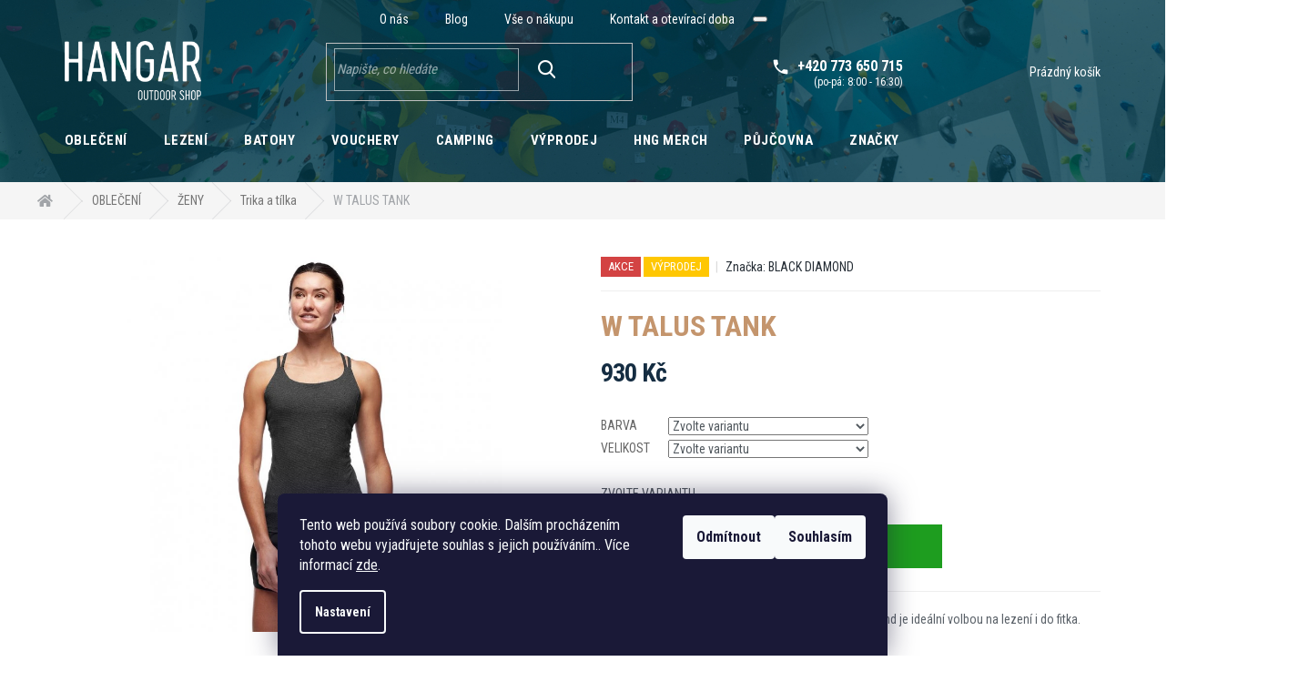

--- FILE ---
content_type: text/html; charset=utf-8
request_url: https://www.hangareshop.cz/w-talus-tank/
body_size: 27719
content:
<!doctype html><html lang="cs" dir="ltr" class="header-background-light external-fonts-loaded"><head><meta charset="utf-8" /><meta name="viewport" content="width=device-width,initial-scale=1" /><title>W TALUS TANK | Hangareshop.cz</title><link rel="preconnect" href="https://cdn.myshoptet.com" /><link rel="dns-prefetch" href="https://cdn.myshoptet.com" /><link rel="preload" href="https://cdn.myshoptet.com/prj/dist/master/cms/libs/jquery/jquery-1.11.3.min.js" as="script" /><link href="https://cdn.myshoptet.com/prj/dist/master/cms/templates/frontend_templates/shared/css/font-face/poppins.css" rel="stylesheet"><link href="https://cdn.myshoptet.com/prj/dist/master/cms/templates/frontend_templates/shared/css/font-face/exo-2.css" rel="stylesheet"><link href="https://cdn.myshoptet.com/prj/dist/master/shop/dist/font-shoptet-11.css.62c94c7785ff2cea73b2.css" rel="stylesheet"><script>
dataLayer = [];
dataLayer.push({'shoptet' : {
    "pageId": 786,
    "pageType": "productDetail",
    "currency": "CZK",
    "currencyInfo": {
        "decimalSeparator": ",",
        "exchangeRate": 1,
        "priceDecimalPlaces": 0,
        "symbol": "K\u010d",
        "symbolLeft": 0,
        "thousandSeparator": " "
    },
    "language": "cs",
    "projectId": 584191,
    "product": {
        "id": 867,
        "guid": "836f4ae8-70d8-11ee-af87-121fa48e15df",
        "hasVariants": true,
        "codes": [
            {
                "code": "867\/M"
            },
            {
                "code": "867\/XS"
            },
            {
                "code": "867\/M2"
            },
            {
                "code": "867\/XS2"
            }
        ],
        "name": "W TALUS TANK",
        "appendix": "",
        "weight": 0,
        "manufacturer": "BLACK DIAMOND",
        "manufacturerGuid": "1EF533534E1768B6906FDA0BA3DED3EE",
        "currentCategory": "OBLE\u010cEN\u00cd | \u017dENY | Trika a t\u00edlka",
        "currentCategoryGuid": "45264b07-469d-11ee-9d6e-f6c366b91939",
        "defaultCategory": "OBLE\u010cEN\u00cd | \u017dENY | Trika a t\u00edlka",
        "defaultCategoryGuid": "45264b07-469d-11ee-9d6e-f6c366b91939",
        "currency": "CZK",
        "priceWithVat": 930
    },
    "stocks": [
        {
            "id": 3,
            "title": "Hangar Brno",
            "isDeliveryPoint": 1,
            "visibleOnEshop": 1
        },
        {
            "id": 1,
            "title": "Hangar Ostrava",
            "isDeliveryPoint": 1,
            "visibleOnEshop": 1
        },
        {
            "id": "ext",
            "title": "Sklad",
            "isDeliveryPoint": 0,
            "visibleOnEshop": 1
        }
    ],
    "cartInfo": {
        "id": null,
        "freeShipping": false,
        "freeShippingFrom": 0,
        "leftToFreeGift": {
            "formattedPrice": "0 K\u010d",
            "priceLeft": 0
        },
        "freeGift": false,
        "leftToFreeShipping": {
            "priceLeft": 0,
            "dependOnRegion": 0,
            "formattedPrice": "0 K\u010d"
        },
        "discountCoupon": [],
        "getNoBillingShippingPrice": {
            "withoutVat": 0,
            "vat": 0,
            "withVat": 0
        },
        "cartItems": [],
        "taxMode": "ORDINARY"
    },
    "cart": [],
    "customer": {
        "priceRatio": 1,
        "priceListId": 1,
        "groupId": null,
        "registered": false,
        "mainAccount": false
    }
}});
dataLayer.push({'cookie_consent' : {
    "marketing": "denied",
    "analytics": "denied"
}});
document.addEventListener('DOMContentLoaded', function() {
    shoptet.consent.onAccept(function(agreements) {
        if (agreements.length == 0) {
            return;
        }
        dataLayer.push({
            'cookie_consent' : {
                'marketing' : (agreements.includes(shoptet.config.cookiesConsentOptPersonalisation)
                    ? 'granted' : 'denied'),
                'analytics': (agreements.includes(shoptet.config.cookiesConsentOptAnalytics)
                    ? 'granted' : 'denied')
            },
            'event': 'cookie_consent'
        });
    });
});
</script>
<meta property="og:type" content="website"><meta property="og:site_name" content="hangareshop.cz"><meta property="og:url" content="https://www.hangareshop.cz/w-talus-tank/"><meta property="og:title" content="W TALUS TANK | Hangareshop.cz"><meta name="author" content="Hangareshop.cz"><meta name="web_author" content="Shoptet.cz"><meta name="dcterms.rightsHolder" content="www.hangareshop.cz"><meta name="robots" content="index,follow"><meta property="og:image" content="https://cdn.myshoptet.com/usr/www.hangareshop.cz/user/shop/big/867_w-talus-tank.jpg?653518d4"><meta property="og:description" content="W TALUS TANK. Dámské tílko Talus Tank Women od firmy Black Diamond je ideální volbou na lezení i do fitka."><meta name="description" content="W TALUS TANK. Dámské tílko Talus Tank Women od firmy Black Diamond je ideální volbou na lezení i do fitka."><meta property="product:price:amount" content="930"><meta property="product:price:currency" content="CZK"><style>:root {--color-primary: #239ceb;--color-primary-h: 204;--color-primary-s: 83%;--color-primary-l: 53%;--color-primary-hover: #1997e5;--color-primary-hover-h: 203;--color-primary-hover-s: 80%;--color-primary-hover-l: 50%;--color-secondary: #c4956d;--color-secondary-h: 28;--color-secondary-s: 42%;--color-secondary-l: 60%;--color-secondary-hover: #3b7580;--color-secondary-hover-h: 190;--color-secondary-hover-s: 37%;--color-secondary-hover-l: 37%;--color-tertiary: #ffc807;--color-tertiary-h: 47;--color-tertiary-s: 100%;--color-tertiary-l: 51%;--color-tertiary-hover: #ffbb00;--color-tertiary-hover-h: 44;--color-tertiary-hover-s: 100%;--color-tertiary-hover-l: 50%;--color-header-background: #ffffff;--template-font: "Poppins";--template-headings-font: "Exo 2";--header-background-url: none;--cookies-notice-background: #1A1937;--cookies-notice-color: #F8FAFB;--cookies-notice-button-hover: #f5f5f5;--cookies-notice-link-hover: #27263f;--templates-update-management-preview-mode-content: "Náhled aktualizací šablony je aktivní pro váš prohlížeč."}</style>
    
    <link href="https://cdn.myshoptet.com/prj/dist/master/shop/dist/main-11.less.5a24dcbbdabfd189c152.css" rel="stylesheet" />
                <link href="https://cdn.myshoptet.com/prj/dist/master/shop/dist/mobile-header-v1-11.less.1ee105d41b5f713c21aa.css" rel="stylesheet" />
    
    <script>var shoptet = shoptet || {};</script>
    <script src="https://cdn.myshoptet.com/prj/dist/master/shop/dist/main-3g-header.js.05f199e7fd2450312de2.js"></script>
<!-- User include --><!-- project html code header -->
<link rel="stylesheet" href="/user/documents/upload/dmartini/hangareshop.cz.min.css?30">

<link rel="preconnect" href="https://fonts.googleapis.com">
<link rel="preconnect" href="https://fonts.gstatic.com" crossorigin>
<link href="https://fonts.googleapis.com/css2?family=Roboto+Condensed:wght@400;700&display=swap" rel="stylesheet"> 

<link rel="stylesheet" href="/user/documents/assets/css/amber-modul-hangar.css?v=229">
<script src="https://shoptet.tomashlad.eu/user/documents/modul/amber/30121802.js"></script>
<link rel="stylesheet" href="https://use.fontawesome.com/releases/v5.6.3/css/all.css">
<style>
.not-working {background-color: black;color:white;width:100%;height:100%;position:fixed;top:0;left:0;z-index:9999999;text-align:center;padding:50px;}
.fade {transition:none;}
.footer-links-icons {display:none;}
.cart-free-shipping {display: flex;position:relative;bottom:0;width:100%;}
.cart-widget-button {padding: 0;}
.cart-free-shipping>div {width: 100%;padding: 17px;}
.p:hover .btn-cart {color: white;}

.menu-level-3 {
  display: none !important;
}

.text-nakup:hover {
  text-decoration: underline !important;
}

.text-nakup {
  font-size:15px;
  font-weight:600;
}

.pk-info .btn {
  padding: 0 32px;
  height: 56px;
  line-height: 56px;
  border-radius:8px;
}

.ikona-nakup {
  padding: 10px 15px;
}

.empty-cart-boxes ul li a:hover {
  text-decoration: underline !important;
}

.empty-cart-boxes ul li a {
  position: relative;
  padding: 12px 36px 12px 34px;
  height: 80px;
  display: flex;
  align-items: center;
  background-color: #fff;
  font-size:16px;
  font-weight:600;
}

.empty-cart-boxes ul li {
  width: 33.3333%;
  padding: 4px;
}

.empty-cart-boxes ul {
  display: flex;
  flex-wrap: wrap;
  margin: 0;
    margin-right: 0px;
    margin-left: 0px;
  padding: 0;
  list-style: none;
  margin-left: -4px;
  margin-right: -4px;
}

.empty-cart-boxes > div {
  width: 100%;
  padding-left: 0;
  padding-right: 0;
}

.empty-cart-boxes h3 {
  font-size: 23px;
  text-align: center;
  margin-top: 0;
  margin-bottom: 28px;
  font-family: 'Roboto Condensed', sans-serif;
}

.pk-info {
  text-align: center;
  margin-bottom: 40px;
}

.cart-heading {
  text-align: center;
  font-family: 'Roboto Condensed', sans-serif;
  margin-top: 80px;
}

.empty-cart-boxes > div:last-child {
  display: none;
}

  @media (min-width: 992px) {
.cart-empty .col-md-8 {
  width: 100%;
}}

.cart-empty .col-md-4 .cart-content {
display:none;
}

.in-znacka .category-title {
  color: #323b44;
}

.spodek img {
  width: 60px;
  margin-right: 35px;
}

.spodek .zasilkovna-fl {
width: 120px;
}

.spodek .mastercard-fl {
width: 50px;
}



.spodek > div {
  display: flex;
  flex-wrap: wrap;
  align-items: center;
}

.spodek {
  padding: 0px 0;
    padding-right: 0px;
    padding-left: 0px;
  display: flex;
 justify-content: center;
}

.type-manufacturers-listing .category-title {
color: #323b44;
}

.checkout-box {
display:none;
}

.products-block {
  margin-bottom: 20px;
}

.benefitBanner {
  margin: 30px auto;
  margin-bottom: 45px;
}

#nav-manufacturers .menu-level-2 {
display:none;
}



  @media (min-width: 992px) {
.popup-widget.cart-widget::before {
  top: calc(-7px - 1px);
}
.cart-content + .cart-content {
  margin-top: 0px;
}

}

.quantity-form .quantity {
  padding-right: 26px;
  padding-left: 26px;
}

.quantity-form .quantity .increase, .quantity-form .quantity .decrease {
  width: 18px;
  height: 36px;
}

.quantity-form .quantity .increase::before, .quantity-form .quantity .decrease::before {
  line-height: 36px;
}


.cover-image {
    width: 100%;
    height: 60%;
}
.container2 {
    max-width: 100%;
    margin: 0 auto;
    padding: 20px;
    display: flex;
    flex-wrap: wrap;
}
.opening-hours,
.address,
.operator {
    flex: 1;
    padding: 20px;
}
.team {
    margin-top: 0px;
    background-color: #f0f3f5; 
    padding: 45px 0; 
    display: flex;
    justify-content: center;
    flex-wrap: wrap;
}
.team-member {
    text-align: center;
    margin: 0 35px;
}
.team-member img {
    border-radius: 50%;
    max-width: 100px;
    height: 100px;
    display: block;
    margin: 0 auto 10px;
}

.in-blog .news-item .image {
  width: 100%;
}

.news-wrapper {
  display: flex;
  flex-wrap: wrap;
  margin-left: -12px;
  margin-right: -12px;
}

.in-blog .news-item {
  margin-bottom: 28px;
  display: block;
  width: 50%;
  padding: 10px;
  position: relative;
}

.type-detail .tab-content .detail-parameters tr td {
  font-weight: 600;
  text-align: right;
}

.type-detail .tab-content .detail-parameters tr th, .type-detail .tab-content .detail-parameters tr td {
  padding: 15px 0px !important;
}

.extended-description {
background-color: #f0f3f5;
padding:45px 35px 45px 35px;
}

.basic-description {
text-align: justify;
}

.basic-description h3, .extended-description h3 {
font-family: 'Roboto Condensed', sans-serif;
font-size:28px;
color: #152d42;
letter-spacing: -0.03em;
font-weight:600;
}

.chevron-after::after {
  font-size: 9px;
  margin-left: 1ex;
}

.p-info-wrapper .add-to-cart {
border-bottom: 1px solid #eee;
padding-bottom: 25px;
}

.btn.btn-cart.btn-lg, a.btn.btn-cart.btn-lg, .btn.add-to-cart-button.btn-lg, a.btn.add-to-cart-button.btn-lg {
  padding-right: 20px;
  padding-left: 20px;
  width: 240px;
}

.container.breadcrumbs-wrapper {
  width: 100%;
  background-color: #F5F5F5;
  margin-bottom: 40px;
}

.breadcrumbs {
  display: flex;
  width: 1418px;
  margin: 0 auto;
}

.p-detail-info {
  margin-bottom: 0px;
  border-bottom: 1px solid #eee;
  padding-bottom: 15px;
}

.p-detail .quantity .increase::before, .p-detail .quantity .decrease::before {
  line-height: 46px;
}

.quantity .increase::before {
  content: '+';
}

.quantity .decrease::before {
  content: '-';
}

.quantity .increase::before, .quantity .decrease::before {
  position: absolute;
  left: 0;
  top: 0;
  width: 100%;
  height: 100%;
  font-size: 16px;
  line-height: 46px;
  text-align: center;
  color: #000;
}
</style>
<link rel="stylesheet" href="/user/documents/assets/css/amber-new-hangar.css?v=2"/>

<!--Brand rendering script - DO NOT REMOVE-->
<link rel="stylesheet" href="/user/documents/upload/assets/index.css?v=12">
<script src="/user/documents/upload/assets/index.js?v=13"></script>
<!-- /User include --><link rel="shortcut icon" href="/favicon.ico" type="image/x-icon" /><link rel="canonical" href="https://www.hangareshop.cz/w-talus-tank/" />    <!-- Global site tag (gtag.js) - Google Analytics -->
    <script async src="https://www.googletagmanager.com/gtag/js?id=G-G73B5MNZ24"></script>
    <script>
        
        window.dataLayer = window.dataLayer || [];
        function gtag(){dataLayer.push(arguments);}
        

                    console.debug('default consent data');

            gtag('consent', 'default', {"ad_storage":"denied","analytics_storage":"denied","ad_user_data":"denied","ad_personalization":"denied","wait_for_update":500});
            dataLayer.push({
                'event': 'default_consent'
            });
        
        gtag('js', new Date());

        
                gtag('config', 'G-G73B5MNZ24', {"groups":"GA4","send_page_view":false,"content_group":"productDetail","currency":"CZK","page_language":"cs"});
        
        
        
        
        
        
                    gtag('event', 'page_view', {"send_to":"GA4","page_language":"cs","content_group":"productDetail","currency":"CZK"});
        
                gtag('set', 'currency', 'CZK');

        gtag('event', 'view_item', {
            "send_to": "UA",
            "items": [
                {
                    "id": "867\/M",
                    "name": "W TALUS TANK",
                    "category": "OBLE\u010cEN\u00cd \/ \u017dENY \/ Trika a t\u00edlka",
                                        "brand": "BLACK DIAMOND",
                                                            "variant": "Barva: Carbon, Velikost: M",
                                        "price": 769
                }
            ]
        });
        
        
        
        
        
                    gtag('event', 'view_item', {"send_to":"GA4","page_language":"cs","content_group":"productDetail","value":769,"currency":"CZK","items":[{"item_id":"867\/M","item_name":"W TALUS TANK","item_brand":"BLACK DIAMOND","item_category":"OBLE\u010cEN\u00cd","item_category2":"\u017dENY","item_category3":"Trika a t\u00edlka","item_variant":"867\/M~Barva: Carbon, Velikost: M","price":769,"quantity":1,"index":0}]});
        
        
        
        
        
        
        
        document.addEventListener('DOMContentLoaded', function() {
            if (typeof shoptet.tracking !== 'undefined') {
                for (var id in shoptet.tracking.bannersList) {
                    gtag('event', 'view_promotion', {
                        "send_to": "UA",
                        "promotions": [
                            {
                                "id": shoptet.tracking.bannersList[id].id,
                                "name": shoptet.tracking.bannersList[id].name,
                                "position": shoptet.tracking.bannersList[id].position
                            }
                        ]
                    });
                }
            }

            shoptet.consent.onAccept(function(agreements) {
                if (agreements.length !== 0) {
                    console.debug('gtag consent accept');
                    var gtagConsentPayload =  {
                        'ad_storage': agreements.includes(shoptet.config.cookiesConsentOptPersonalisation)
                            ? 'granted' : 'denied',
                        'analytics_storage': agreements.includes(shoptet.config.cookiesConsentOptAnalytics)
                            ? 'granted' : 'denied',
                                                                                                'ad_user_data': agreements.includes(shoptet.config.cookiesConsentOptPersonalisation)
                            ? 'granted' : 'denied',
                        'ad_personalization': agreements.includes(shoptet.config.cookiesConsentOptPersonalisation)
                            ? 'granted' : 'denied',
                        };
                    console.debug('update consent data', gtagConsentPayload);
                    gtag('consent', 'update', gtagConsentPayload);
                    dataLayer.push(
                        { 'event': 'update_consent' }
                    );
                }
            });
        });
    </script>
</head><body class="desktop id-786 in-damska-trika-tilka template-11 type-product type-detail one-column-body columns-mobile-2 columns-3 ums_forms_redesign--off ums_a11y_category_page--on ums_discussion_rating_forms--off ums_flags_display_unification--on ums_a11y_login--on mobile-header-version-1"><noscript>
    <style>
        #header {
            padding-top: 0;
            position: relative !important;
            top: 0;
        }
        .header-navigation {
            position: relative !important;
        }
        .overall-wrapper {
            margin: 0 !important;
        }
        body:not(.ready) {
            visibility: visible !important;
        }
    </style>
    <div class="no-javascript">
        <div class="no-javascript__title">Musíte změnit nastavení vašeho prohlížeče</div>
        <div class="no-javascript__text">Podívejte se na: <a href="https://www.google.com/support/bin/answer.py?answer=23852">Jak povolit JavaScript ve vašem prohlížeči</a>.</div>
        <div class="no-javascript__text">Pokud používáte software na blokování reklam, může být nutné povolit JavaScript z této stránky.</div>
        <div class="no-javascript__text">Děkujeme.</div>
    </div>
</noscript>

        <div id="fb-root"></div>
        <script>
            window.fbAsyncInit = function() {
                FB.init({
                    autoLogAppEvents : true,
                    xfbml            : true,
                    version          : 'v24.0'
                });
            };
        </script>
        <script async defer crossorigin="anonymous" src="https://connect.facebook.net/cs_CZ/sdk.js#xfbml=1&version=v24.0"></script>    <div class="siteCookies siteCookies--bottom siteCookies--dark js-siteCookies" role="dialog" data-testid="cookiesPopup" data-nosnippet>
        <div class="siteCookies__form">
            <div class="siteCookies__content">
                <div class="siteCookies__text">
                    Tento web používá soubory cookie. Dalším procházením tohoto webu vyjadřujete souhlas s jejich používáním.. Více informací <a href="/podminky-ochrany-osobnich-udaju/" target="\&quot;_blank\&quot;" rel="\&quot;" noreferrer="">zde</a>.
                </div>
                <p class="siteCookies__links">
                    <button class="siteCookies__link js-cookies-settings" aria-label="Nastavení cookies" data-testid="cookiesSettings">Nastavení</button>
                </p>
            </div>
            <div class="siteCookies__buttonWrap">
                                    <button class="siteCookies__button js-cookiesConsentSubmit" value="reject" aria-label="Odmítnout cookies" data-testid="buttonCookiesReject">Odmítnout</button>
                                <button class="siteCookies__button js-cookiesConsentSubmit" value="all" aria-label="Přijmout cookies" data-testid="buttonCookiesAccept">Souhlasím</button>
            </div>
        </div>
        <script>
            document.addEventListener("DOMContentLoaded", () => {
                const siteCookies = document.querySelector('.js-siteCookies');
                document.addEventListener("scroll", shoptet.common.throttle(() => {
                    const st = document.documentElement.scrollTop;
                    if (st > 1) {
                        siteCookies.classList.add('siteCookies--scrolled');
                    } else {
                        siteCookies.classList.remove('siteCookies--scrolled');
                    }
                }, 100));
            });
        </script>
    </div>
<a href="#content" class="skip-link sr-only">Přejít na obsah</a><div class="overall-wrapper"><div class="user-action"><div class="container">
    <div class="user-action-in">
                    <div id="login" class="user-action-login popup-widget login-widget" role="dialog" aria-labelledby="loginHeading">
        <div class="popup-widget-inner">
                            <h2 id="loginHeading">Přihlášení k vašemu účtu</h2><div id="customerLogin"><form action="/action/Customer/Login/" method="post" id="formLoginIncluded" class="csrf-enabled formLogin" data-testid="formLogin"><input type="hidden" name="referer" value="" /><div class="form-group"><div class="input-wrapper email js-validated-element-wrapper no-label"><input type="email" name="email" class="form-control" autofocus placeholder="E-mailová adresa (např. jan@novak.cz)" data-testid="inputEmail" autocomplete="email" required /></div></div><div class="form-group"><div class="input-wrapper password js-validated-element-wrapper no-label"><input type="password" name="password" class="form-control" placeholder="Heslo" data-testid="inputPassword" autocomplete="current-password" required /><span class="no-display">Nemůžete vyplnit toto pole</span><input type="text" name="surname" value="" class="no-display" /></div></div><div class="form-group"><div class="login-wrapper"><button type="submit" class="btn btn-secondary btn-text btn-login" data-testid="buttonSubmit">Přihlásit se</button><div class="password-helper"><a href="/registrace/" data-testid="signup" rel="nofollow">Nová registrace</a><a href="/klient/zapomenute-heslo/" rel="nofollow">Zapomenuté heslo</a></div></div></div></form>
</div>                    </div>
    </div>

                            <div id="cart-widget" class="user-action-cart popup-widget cart-widget loader-wrapper" data-testid="popupCartWidget" role="dialog" aria-hidden="true">
    <div class="popup-widget-inner cart-widget-inner place-cart-here">
        <div class="loader-overlay">
            <div class="loader"></div>
        </div>
    </div>

    <div class="cart-widget-button">
        <a href="/kosik/" class="btn btn-conversion" id="continue-order-button" rel="nofollow" data-testid="buttonNextStep">Pokračovat do košíku</a>
    </div>
</div>
            </div>
</div>
</div><div class="top-navigation-bar" data-testid="topNavigationBar">

    <div class="container">

        <div class="top-navigation-contacts">
            <strong>Zákaznická podpora:</strong><a href="tel:+420773650715" class="project-phone" aria-label="Zavolat na +420773650715" data-testid="contactboxPhone"><span>+420 773 650 715</span></a><a href="mailto:ema@hangarbrno.cz" class="project-email" data-testid="contactboxEmail"><span>ema@hangarbrno.cz</span></a>        </div>

                            <div class="top-navigation-menu">
                <div class="top-navigation-menu-trigger"></div>
                <ul class="top-navigation-bar-menu">
                                            <li class="top-navigation-menu-item-705">
                            <a href="/o-nas/">O nás</a>
                        </li>
                                            <li class="top-navigation-menu-item-714">
                            <a href="/blog/">Blog</a>
                        </li>
                                            <li class="top-navigation-menu-item-738">
                            <a href="/vse-o-nakupu/">Vše o nákupu</a>
                        </li>
                                            <li class="top-navigation-menu-item-29">
                            <a href="/kontakt/">Kontakt a otevírací doba</a>
                        </li>
                                    </ul>
                <ul class="top-navigation-bar-menu-helper"></ul>
            </div>
        
        <div class="top-navigation-tools">
            <div class="responsive-tools">
                <a href="#" class="toggle-window" data-target="search" aria-label="Hledat" data-testid="linkSearchIcon"></a>
                                                            <a href="#" class="toggle-window" data-target="login"></a>
                                                    <a href="#" class="toggle-window" data-target="navigation" aria-label="Menu" data-testid="hamburgerMenu"></a>
            </div>
                        <button class="top-nav-button top-nav-button-login toggle-window" type="button" data-target="login" aria-haspopup="dialog" aria-controls="login" aria-expanded="false" data-testid="signin"><span>Přihlášení</span></button>        </div>

    </div>

</div>
<header id="header"><div class="container navigation-wrapper">
    <div class="header-top">
        <div class="site-name-wrapper">
            <div class="site-name"><a href="/" data-testid="linkWebsiteLogo"><img src="https://cdn.myshoptet.com/usr/www.hangareshop.cz/user/logos/logo-hangar.png" alt="Hangareshop.cz" fetchpriority="low" /></a></div>        </div>
        <div class="search" itemscope itemtype="https://schema.org/WebSite">
            <meta itemprop="headline" content="Trika a tílka"/><meta itemprop="url" content="https://www.hangareshop.cz"/><meta itemprop="text" content="W TALUS TANK. Dámské tílko Talus Tank Women od firmy Black Diamond je ideální volbou na lezení i do fitka."/>            <form action="/action/ProductSearch/prepareString/" method="post"
    id="formSearchForm" class="search-form compact-form js-search-main"
    itemprop="potentialAction" itemscope itemtype="https://schema.org/SearchAction" data-testid="searchForm">
    <fieldset>
        <meta itemprop="target"
            content="https://www.hangareshop.cz/vyhledavani/?string={string}"/>
        <input type="hidden" name="language" value="cs"/>
        
            
<input
    type="search"
    name="string"
        class="query-input form-control search-input js-search-input"
    placeholder="Napište, co hledáte"
    autocomplete="off"
    required
    itemprop="query-input"
    aria-label="Vyhledávání"
    data-testid="searchInput"
>
            <button type="submit" class="btn btn-default" data-testid="searchBtn">Hledat</button>
        
    </fieldset>
</form>
        </div>
        <div class="navigation-buttons">
                
    <a href="/kosik/" class="btn btn-icon toggle-window cart-count" data-target="cart" data-hover="true" data-redirect="true" data-testid="headerCart" rel="nofollow" aria-haspopup="dialog" aria-expanded="false" aria-controls="cart-widget">
        
                <span class="sr-only">Nákupní košík</span>
        
            <span class="cart-price visible-lg-inline-block" data-testid="headerCartPrice">
                                    Prázdný košík                            </span>
        
    
            </a>
        </div>
    </div>
    <nav id="navigation" aria-label="Hlavní menu" data-collapsible="true"><div class="navigation-in menu"><ul class="menu-level-1" role="menubar" data-testid="headerMenuItems"><li class="menu-item-741 ext" role="none"><a href="/obleceni/" data-testid="headerMenuItem" role="menuitem" aria-haspopup="true" aria-expanded="false"><b>OBLEČENÍ</b><span class="submenu-arrow"></span></a><ul class="menu-level-2" aria-label="OBLEČENÍ" tabindex="-1" role="menu"><li class="menu-item-762 has-third-level" role="none"><a href="/muzi/" class="menu-image" data-testid="headerMenuItem" tabindex="-1" aria-hidden="true"><img src="data:image/svg+xml,%3Csvg%20width%3D%22140%22%20height%3D%22100%22%20xmlns%3D%22http%3A%2F%2Fwww.w3.org%2F2000%2Fsvg%22%3E%3C%2Fsvg%3E" alt="" aria-hidden="true" width="140" height="100"  data-src="https://cdn.myshoptet.com/usr/www.hangareshop.cz/user/categories/thumb/muzi.jpg" fetchpriority="low" /></a><div><a href="/muzi/" data-testid="headerMenuItem" role="menuitem"><span>MUŽI</span></a>
                                                    <ul class="menu-level-3" role="menu">
                                                                    <li class="menu-item-768" role="none">
                                        <a href="/panska-trika-tilka/" data-testid="headerMenuItem" role="menuitem">
                                            Trika a tílka</a>,                                    </li>
                                                                    <li class="menu-item-771" role="none">
                                        <a href="/panske-mikiny-bundy/" data-testid="headerMenuItem" role="menuitem">
                                            Mikiny a bundy</a>,                                    </li>
                                                                    <li class="menu-item-774" role="none">
                                        <a href="/panske-sortky-kalhoty/" data-testid="headerMenuItem" role="menuitem">
                                            Šortky a kalhoty</a>,                                    </li>
                                                                    <li class="menu-item-777" role="none">
                                        <a href="/panske-ksiltovky/" data-testid="headerMenuItem" role="menuitem">
                                            Kšiltovky</a>,                                    </li>
                                                                    <li class="menu-item-780" role="none">
                                        <a href="/panske-cepice/" data-testid="headerMenuItem" role="menuitem">
                                            Čepice</a>,                                    </li>
                                                                    <li class="menu-item-783" role="none">
                                        <a href="/panske-doplnky/" data-testid="headerMenuItem" role="menuitem">
                                            Doplňky</a>                                    </li>
                                                            </ul>
                        </div></li><li class="menu-item-765 has-third-level" role="none"><a href="/zeny/" class="menu-image" data-testid="headerMenuItem" tabindex="-1" aria-hidden="true"><img src="data:image/svg+xml,%3Csvg%20width%3D%22140%22%20height%3D%22100%22%20xmlns%3D%22http%3A%2F%2Fwww.w3.org%2F2000%2Fsvg%22%3E%3C%2Fsvg%3E" alt="" aria-hidden="true" width="140" height="100"  data-src="https://cdn.myshoptet.com/usr/www.hangareshop.cz/user/categories/thumb/zeny.jpg" fetchpriority="low" /></a><div><a href="/zeny/" data-testid="headerMenuItem" role="menuitem"><span>ŽENY</span></a>
                                                    <ul class="menu-level-3" role="menu">
                                                                    <li class="menu-item-786" role="none">
                                        <a href="/damska-trika-tilka/" class="active" data-testid="headerMenuItem" role="menuitem">
                                            Trika a tílka</a>,                                    </li>
                                                                    <li class="menu-item-789" role="none">
                                        <a href="/damske-bundy-mikiny/" data-testid="headerMenuItem" role="menuitem">
                                            Bundy a mikiny</a>,                                    </li>
                                                                    <li class="menu-item-792" role="none">
                                        <a href="/damske-sortky-kalhoty/" data-testid="headerMenuItem" role="menuitem">
                                            Šortky a kalhoty</a>,                                    </li>
                                                                    <li class="menu-item-795" role="none">
                                        <a href="/damske-ksiltovky/" data-testid="headerMenuItem" role="menuitem">
                                            Kšiltovky</a>,                                    </li>
                                                                    <li class="menu-item-798" role="none">
                                        <a href="/damske-cepice/" data-testid="headerMenuItem" role="menuitem">
                                            Čepice</a>,                                    </li>
                                                                    <li class="menu-item-801" role="none">
                                        <a href="/damske-doplnky/" data-testid="headerMenuItem" role="menuitem">
                                            Doplňky</a>                                    </li>
                                                            </ul>
                        </div></li><li class="menu-item-872" role="none"><a href="/hng-merch/" class="menu-image" data-testid="headerMenuItem" tabindex="-1" aria-hidden="true"><img src="data:image/svg+xml,%3Csvg%20width%3D%22140%22%20height%3D%22100%22%20xmlns%3D%22http%3A%2F%2Fwww.w3.org%2F2000%2Fsvg%22%3E%3C%2Fsvg%3E" alt="" aria-hidden="true" width="140" height="100"  data-src="https://cdn.myshoptet.com/usr/www.hangareshop.cz/user/categories/thumb/hng_rgb_black-2.png" fetchpriority="low" /></a><div><a href="/hng-merch/" data-testid="headerMenuItem" role="menuitem"><span>HNG MERCH</span></a>
                        </div></li></ul></li>
<li class="menu-item-744 ext" role="none"><a href="/lezeni/" data-testid="headerMenuItem" role="menuitem" aria-haspopup="true" aria-expanded="false"><b>LEZENÍ</b><span class="submenu-arrow"></span></a><ul class="menu-level-2" aria-label="LEZENÍ" tabindex="-1" role="menu"><li class="menu-item-804" role="none"><a href="/lezecky/" class="menu-image" data-testid="headerMenuItem" tabindex="-1" aria-hidden="true"><img src="data:image/svg+xml,%3Csvg%20width%3D%22140%22%20height%3D%22100%22%20xmlns%3D%22http%3A%2F%2Fwww.w3.org%2F2000%2Fsvg%22%3E%3C%2Fsvg%3E" alt="" aria-hidden="true" width="140" height="100"  data-src="https://cdn.myshoptet.com/usr/www.hangareshop.cz/user/categories/thumb/lezecky.jpg" fetchpriority="low" /></a><div><a href="/lezecky/" data-testid="headerMenuItem" role="menuitem"><span>LEZEČKY</span></a>
                        </div></li><li class="menu-item-807" role="none"><a href="/magnezium/" class="menu-image" data-testid="headerMenuItem" tabindex="-1" aria-hidden="true"><img src="data:image/svg+xml,%3Csvg%20width%3D%22140%22%20height%3D%22100%22%20xmlns%3D%22http%3A%2F%2Fwww.w3.org%2F2000%2Fsvg%22%3E%3C%2Fsvg%3E" alt="" aria-hidden="true" width="140" height="100"  data-src="https://cdn.myshoptet.com/usr/www.hangareshop.cz/user/categories/thumb/magnezium.jpg" fetchpriority="low" /></a><div><a href="/magnezium/" data-testid="headerMenuItem" role="menuitem"><span>MAGNÉZIUM</span></a>
                        </div></li><li class="menu-item-810" role="none"><a href="/pytliky-na-magnezium/" class="menu-image" data-testid="headerMenuItem" tabindex="-1" aria-hidden="true"><img src="data:image/svg+xml,%3Csvg%20width%3D%22140%22%20height%3D%22100%22%20xmlns%3D%22http%3A%2F%2Fwww.w3.org%2F2000%2Fsvg%22%3E%3C%2Fsvg%3E" alt="" aria-hidden="true" width="140" height="100"  data-src="https://cdn.myshoptet.com/usr/www.hangareshop.cz/user/categories/thumb/pytliky.jpg" fetchpriority="low" /></a><div><a href="/pytliky-na-magnezium/" data-testid="headerMenuItem" role="menuitem"><span>PYTLÍKY NA MAGNÉZIUM</span></a>
                        </div></li><li class="menu-item-813" role="none"><a href="/bouldermatky/" class="menu-image" data-testid="headerMenuItem" tabindex="-1" aria-hidden="true"><img src="data:image/svg+xml,%3Csvg%20width%3D%22140%22%20height%3D%22100%22%20xmlns%3D%22http%3A%2F%2Fwww.w3.org%2F2000%2Fsvg%22%3E%3C%2Fsvg%3E" alt="" aria-hidden="true" width="140" height="100"  data-src="https://cdn.myshoptet.com/usr/www.hangareshop.cz/user/categories/thumb/bouldermatky.jpg" fetchpriority="low" /></a><div><a href="/bouldermatky/" data-testid="headerMenuItem" role="menuitem"><span>BOULDERMATKY</span></a>
                        </div></li><li class="menu-item-855" role="none"><a href="/lezecke-pomucky/" class="menu-image" data-testid="headerMenuItem" tabindex="-1" aria-hidden="true"><img src="data:image/svg+xml,%3Csvg%20width%3D%22140%22%20height%3D%22100%22%20xmlns%3D%22http%3A%2F%2Fwww.w3.org%2F2000%2Fsvg%22%3E%3C%2Fsvg%3E" alt="" aria-hidden="true" width="140" height="100"  data-src="https://cdn.myshoptet.com/usr/www.hangareshop.cz/user/categories/thumb/603-3_onefinger1-1080x.jpg" fetchpriority="low" /></a><div><a href="/lezecke-pomucky/" data-testid="headerMenuItem" role="menuitem"><span>LEZECKÉ POMŮCKY</span></a>
                        </div></li><li class="menu-item-816 has-third-level" role="none"><a href="/lezecke-doplnky/" class="menu-image" data-testid="headerMenuItem" tabindex="-1" aria-hidden="true"><img src="data:image/svg+xml,%3Csvg%20width%3D%22140%22%20height%3D%22100%22%20xmlns%3D%22http%3A%2F%2Fwww.w3.org%2F2000%2Fsvg%22%3E%3C%2Fsvg%3E" alt="" aria-hidden="true" width="140" height="100"  data-src="https://cdn.myshoptet.com/usr/www.hangareshop.cz/user/categories/thumb/doplnky.jpg" fetchpriority="low" /></a><div><a href="/lezecke-doplnky/" data-testid="headerMenuItem" role="menuitem"><span>LEZECKÉ DOPLŇKY</span></a>
                                                    <ul class="menu-level-3" role="menu">
                                                                    <li class="menu-item-819" role="none">
                                        <a href="/tejpy/" data-testid="headerMenuItem" role="menuitem">
                                            Tejpy</a>,                                    </li>
                                                                    <li class="menu-item-822" role="none">
                                        <a href="/pece-o-ruce/" data-testid="headerMenuItem" role="menuitem">
                                            Péče o ruce</a>,                                    </li>
                                                                    <li class="menu-item-825" role="none">
                                        <a href="/kartacky/" data-testid="headerMenuItem" role="menuitem">
                                            Kartáčky</a>,                                    </li>
                                                                    <li class="menu-item-828" role="none">
                                        <a href="/ostatni/" data-testid="headerMenuItem" role="menuitem">
                                            Ostatní</a>                                    </li>
                                                            </ul>
                        </div></li><li class="menu-item-831 has-third-level" role="none"><a href="/sportovni-lezeni/" class="menu-image" data-testid="headerMenuItem" tabindex="-1" aria-hidden="true"><img src="data:image/svg+xml,%3Csvg%20width%3D%22140%22%20height%3D%22100%22%20xmlns%3D%22http%3A%2F%2Fwww.w3.org%2F2000%2Fsvg%22%3E%3C%2Fsvg%3E" alt="" aria-hidden="true" width="140" height="100"  data-src="https://cdn.myshoptet.com/usr/www.hangareshop.cz/user/categories/thumb/sportovni-lezeni.jpg" fetchpriority="low" /></a><div><a href="/sportovni-lezeni/" data-testid="headerMenuItem" role="menuitem"><span>SPORTOVNÍ LEZENÍ</span></a>
                                                    <ul class="menu-level-3" role="menu">
                                                                    <li class="menu-item-834" role="none">
                                        <a href="/uvazky/" data-testid="headerMenuItem" role="menuitem">
                                            Úvazky</a>,                                    </li>
                                                                    <li class="menu-item-837" role="none">
                                        <a href="/karabiny-expresky-jistitka/" data-testid="headerMenuItem" role="menuitem">
                                            Karabiny, expresky a jistítka</a>,                                    </li>
                                                                    <li class="menu-item-840" role="none">
                                        <a href="/helmy/" data-testid="headerMenuItem" role="menuitem">
                                            Helmy</a>,                                    </li>
                                                                    <li class="menu-item-843" role="none">
                                        <a href="/ostatni-lezeni/" data-testid="headerMenuItem" role="menuitem">
                                            Ostatní</a>                                    </li>
                                                            </ul>
                        </div></li></ul></li>
<li class="menu-item-747 ext" role="none"><a href="/batohy/" data-testid="headerMenuItem" role="menuitem" aria-haspopup="true" aria-expanded="false"><b>BATOHY</b><span class="submenu-arrow"></span></a><ul class="menu-level-2" aria-label="BATOHY" tabindex="-1" role="menu"><li class="menu-item-846" role="none"><a href="/batohy-do-30l/" class="menu-image" data-testid="headerMenuItem" tabindex="-1" aria-hidden="true"><img src="data:image/svg+xml,%3Csvg%20width%3D%22140%22%20height%3D%22100%22%20xmlns%3D%22http%3A%2F%2Fwww.w3.org%2F2000%2Fsvg%22%3E%3C%2Fsvg%3E" alt="" aria-hidden="true" width="140" height="100"  data-src="https://cdn.myshoptet.com/usr/www.hangareshop.cz/user/categories/thumb/do_30l.jpg" fetchpriority="low" /></a><div><a href="/batohy-do-30l/" data-testid="headerMenuItem" role="menuitem"><span>Do 30l</span></a>
                        </div></li><li class="menu-item-849" role="none"><a href="/batohy-30-50l/" class="menu-image" data-testid="headerMenuItem" tabindex="-1" aria-hidden="true"><img src="data:image/svg+xml,%3Csvg%20width%3D%22140%22%20height%3D%22100%22%20xmlns%3D%22http%3A%2F%2Fwww.w3.org%2F2000%2Fsvg%22%3E%3C%2Fsvg%3E" alt="" aria-hidden="true" width="140" height="100"  data-src="https://cdn.myshoptet.com/usr/www.hangareshop.cz/user/categories/thumb/30-50l.png" fetchpriority="low" /></a><div><a href="/batohy-30-50l/" data-testid="headerMenuItem" role="menuitem"><span>30-50l</span></a>
                        </div></li><li class="menu-item-852" role="none"><a href="/batohy-nad-50l/" class="menu-image" data-testid="headerMenuItem" tabindex="-1" aria-hidden="true"><img src="data:image/svg+xml,%3Csvg%20width%3D%22140%22%20height%3D%22100%22%20xmlns%3D%22http%3A%2F%2Fwww.w3.org%2F2000%2Fsvg%22%3E%3C%2Fsvg%3E" alt="" aria-hidden="true" width="140" height="100"  data-src="https://cdn.myshoptet.com/usr/www.hangareshop.cz/user/categories/thumb/50l.jpg" fetchpriority="low" /></a><div><a href="/batohy-nad-50l/" data-testid="headerMenuItem" role="menuitem"><span>Nad 50l</span></a>
                        </div></li></ul></li>
<li class="menu-item-753 ext" role="none"><a href="/vouchery/" data-testid="headerMenuItem" role="menuitem" aria-haspopup="true" aria-expanded="false"><b>VOUCHERY</b><span class="submenu-arrow"></span></a><ul class="menu-level-2" aria-label="VOUCHERY" tabindex="-1" role="menu"><li class="menu-item-860" role="none"><a href="/voucheryostrava/" class="menu-image" data-testid="headerMenuItem" tabindex="-1" aria-hidden="true"><img src="data:image/svg+xml,%3Csvg%20width%3D%22140%22%20height%3D%22100%22%20xmlns%3D%22http%3A%2F%2Fwww.w3.org%2F2000%2Fsvg%22%3E%3C%2Fsvg%3E" alt="" aria-hidden="true" width="140" height="100"  data-src="https://cdn.myshoptet.com/usr/www.hangareshop.cz/user/categories/thumb/hng_rgb_black.png" fetchpriority="low" /></a><div><a href="/voucheryostrava/" data-testid="headerMenuItem" role="menuitem"><span>Vouchery OSTRAVA</span></a>
                        </div></li><li class="menu-item-863" role="none"><a href="/vouchery-brno/" class="menu-image" data-testid="headerMenuItem" tabindex="-1" aria-hidden="true"><img src="data:image/svg+xml,%3Csvg%20width%3D%22140%22%20height%3D%22100%22%20xmlns%3D%22http%3A%2F%2Fwww.w3.org%2F2000%2Fsvg%22%3E%3C%2Fsvg%3E" alt="" aria-hidden="true" width="140" height="100"  data-src="https://cdn.myshoptet.com/usr/www.hangareshop.cz/user/categories/thumb/hng_rgb_lightgrey.png" fetchpriority="low" /></a><div><a href="/vouchery-brno/" data-testid="headerMenuItem" role="menuitem"><span>Vouchery BRNO</span></a>
                        </div></li></ul></li>
<li class="menu-item-756" role="none"><a href="/camping/" data-testid="headerMenuItem" role="menuitem" aria-expanded="false"><b>CAMPING</b></a></li>
<li class="menu-item-759" role="none"><a href="/vyprodej/" data-testid="headerMenuItem" role="menuitem" aria-expanded="false"><b>VÝPRODEJ</b></a></li>
<li class="menu-item-866" role="none"><a href="/merch/" data-testid="headerMenuItem" role="menuitem" aria-expanded="false"><b>HNG MERCH</b></a></li>
<li class="menu-item-875" role="none"><a href="/pujcovna/" data-testid="headerMenuItem" role="menuitem" aria-expanded="false"><b>Půjčovna</b></a></li>
<li class="ext" id="nav-manufacturers" role="none"><a href="https://www.hangareshop.cz/znacka/" data-testid="brandsText" role="menuitem"><b>Značky</b><span class="submenu-arrow"></span></a><ul class="menu-level-2" role="menu"><li role="none"><a href="/znacka/8bplus/" data-testid="brandName" role="menuitem"><span>8B+</span></a></li><li role="none"><a href="/znacka/ao/" data-testid="brandName" role="menuitem"><span>AO</span></a></li><li role="none"><a href="/znacka/black-daimond/" data-testid="brandName" role="menuitem"><span>BLACK DIAMOND</span></a></li><li role="none"><a href="/znacka/dhaara/" data-testid="brandName" role="menuitem"><span>DHAARA</span></a></li><li role="none"><a href="/znacka/la-sportiva/" data-testid="brandName" role="menuitem"><span>LA SPORTIVA</span></a></li><li role="none"><a href="/znacka/nalgene/" data-testid="brandName" role="menuitem"><span>NALGENE</span></a></li><li role="none"><a href="/znacka/singing-rock/" data-testid="brandName" role="menuitem"><span>SINGING ROCK</span></a></li></ul>
</li></ul>
    <ul class="navigationActions" role="menu">
                            <li role="none">
                                    <a href="/login/?backTo=%2Fw-talus-tank%2F" rel="nofollow" data-testid="signin" role="menuitem"><span>Přihlášení</span></a>
                            </li>
                        </ul>
</div><span class="navigation-close"></span></nav><div class="menu-helper" data-testid="hamburgerMenu"><span>Více</span></div>
</div></header><!-- / header -->


                    <div class="container breadcrumbs-wrapper">
            <div class="breadcrumbs navigation-home-icon-wrapper" itemscope itemtype="https://schema.org/BreadcrumbList">
                                                                            <span id="navigation-first" data-basetitle="Hangareshop.cz" itemprop="itemListElement" itemscope itemtype="https://schema.org/ListItem">
                <a href="/" itemprop="item" class="navigation-home-icon"><span class="sr-only" itemprop="name">Domů</span></a>
                <span class="navigation-bullet">/</span>
                <meta itemprop="position" content="1" />
            </span>
                                <span id="navigation-1" itemprop="itemListElement" itemscope itemtype="https://schema.org/ListItem">
                <a href="/obleceni/" itemprop="item" data-testid="breadcrumbsSecondLevel"><span itemprop="name">OBLEČENÍ</span></a>
                <span class="navigation-bullet">/</span>
                <meta itemprop="position" content="2" />
            </span>
                                <span id="navigation-2" itemprop="itemListElement" itemscope itemtype="https://schema.org/ListItem">
                <a href="/zeny/" itemprop="item" data-testid="breadcrumbsSecondLevel"><span itemprop="name">ŽENY</span></a>
                <span class="navigation-bullet">/</span>
                <meta itemprop="position" content="3" />
            </span>
                                <span id="navigation-3" itemprop="itemListElement" itemscope itemtype="https://schema.org/ListItem">
                <a href="/damska-trika-tilka/" itemprop="item" data-testid="breadcrumbsSecondLevel"><span itemprop="name">Trika a tílka</span></a>
                <span class="navigation-bullet">/</span>
                <meta itemprop="position" content="4" />
            </span>
                                            <span id="navigation-4" itemprop="itemListElement" itemscope itemtype="https://schema.org/ListItem" data-testid="breadcrumbsLastLevel">
                <meta itemprop="item" content="https://www.hangareshop.cz/w-talus-tank/" />
                <meta itemprop="position" content="5" />
                <span itemprop="name" data-title="W TALUS TANK">W TALUS TANK <span class="appendix"></span></span>
            </span>
            </div>
        </div>
    
<div id="content-wrapper" class="container content-wrapper">
    
    <div class="content-wrapper-in">
                <main id="content" class="content wide">
                                                        <script>
            
            var shoptet = shoptet || {};
            shoptet.variantsUnavailable = shoptet.variantsUnavailable || {};
            
            shoptet.variantsUnavailable.availableVariantsResource = ["27-54-30-285","27-48-30-285","27-54-30-288","27-48-30-288"]
        </script>
                                                                                                                            
<div class="p-detail" itemscope itemtype="https://schema.org/Product">

    
    <meta itemprop="name" content="W TALUS TANK" />
    <meta itemprop="category" content="Úvodní stránka &gt; OBLEČENÍ &gt; ŽENY &gt; Trika a tílka &gt; W TALUS TANK" />
    <meta itemprop="url" content="https://www.hangareshop.cz/w-talus-tank/" />
    <meta itemprop="image" content="https://cdn.myshoptet.com/usr/www.hangareshop.cz/user/shop/big/867_w-talus-tank.jpg?653518d4" />
            <meta itemprop="description" content="Dámské tílko Talus Tank Women od firmy Black Diamond je ideální volbou na lezení i do fitka." />
                <span class="js-hidden" itemprop="manufacturer" itemscope itemtype="https://schema.org/Organization">
            <meta itemprop="name" content="BLACK DIAMOND" />
        </span>
        <span class="js-hidden" itemprop="brand" itemscope itemtype="https://schema.org/Brand">
            <meta itemprop="name" content="BLACK DIAMOND" />
        </span>
                            <meta itemprop="gtin13" content="793661493600" />                    <meta itemprop="gtin13" content="793661493631" />                    <meta itemprop="gtin13" content="793661493655" />                    <meta itemprop="gtin13" content="793661493686" />            
        <div class="p-detail-inner">

        <div class="p-detail-inner-header">
            <h1>
                  W TALUS TANK            </h1>

                <span class="p-code">
        <span class="p-code-label">Kód:</span>
                                                        <span class="parameter-dependent
 no-display 27-54-30-285">
                    867/XS2
                </span>
                                    <span class="parameter-dependent
 no-display 27-48-30-285">
                    867/M2
                </span>
                                    <span class="parameter-dependent
 no-display 27-54-30-288">
                    867/XS
                </span>
                                    <span class="parameter-dependent
 no-display 27-48-30-288">
                    867/M
                </span>
                                <span class="parameter-dependent default-variant">Zvolte variantu</span>
                        </span>
        </div>

        <form action="/action/Cart/addCartItem/" method="post" id="product-detail-form" class="pr-action csrf-enabled" data-testid="formProduct">

            <meta itemprop="productID" content="867" /><meta itemprop="identifier" content="836f4ae8-70d8-11ee-af87-121fa48e15df" /><span itemprop="offers" itemscope itemtype="https://schema.org/Offer"><meta itemprop="sku" content="867/XS2" /><link itemprop="availability" href="https://schema.org/OutOfStock" /><meta itemprop="url" content="https://www.hangareshop.cz/w-talus-tank/" /><meta itemprop="price" content="930.00" /><meta itemprop="priceCurrency" content="CZK" /><link itemprop="itemCondition" href="https://schema.org/NewCondition" /></span><span itemprop="offers" itemscope itemtype="https://schema.org/Offer"><meta itemprop="sku" content="867/M2" /><link itemprop="availability" href="https://schema.org/OutOfStock" /><meta itemprop="url" content="https://www.hangareshop.cz/w-talus-tank/" /><meta itemprop="price" content="930.00" /><meta itemprop="priceCurrency" content="CZK" /><link itemprop="itemCondition" href="https://schema.org/NewCondition" /></span><span itemprop="offers" itemscope itemtype="https://schema.org/Offer"><meta itemprop="sku" content="867/XS" /><link itemprop="availability" href="https://schema.org/OutOfStock" /><meta itemprop="url" content="https://www.hangareshop.cz/w-talus-tank/" /><meta itemprop="price" content="930.00" /><meta itemprop="priceCurrency" content="CZK" /><link itemprop="itemCondition" href="https://schema.org/NewCondition" /></span><span itemprop="offers" itemscope itemtype="https://schema.org/Offer"><meta itemprop="sku" content="867/M" /><link itemprop="availability" href="https://schema.org/OutOfStock" /><meta itemprop="url" content="https://www.hangareshop.cz/w-talus-tank/" /><meta itemprop="price" content="930.00" /><meta itemprop="priceCurrency" content="CZK" /><link itemprop="itemCondition" href="https://schema.org/NewCondition" /></span><input type="hidden" name="productId" value="867" /><input type="hidden" name="priceId" value="3123" /><input type="hidden" name="language" value="cs" />

            <div class="row product-top">

                <div class="col-xs-12">

                    <div class="p-detail-info">
                                                    
                <div class="flags flags-default flags-inline">            <span class="flag flag-action">
            Akce
    </span>
    <span class="flag flag-custom1" style="background-color:#ffc702;">
            Výprodej
    </span>
        
                        
    </div>
    

    
                        
                        
                                                    <div><a href="/znacka/black-daimond/" data-testid="productCardBrandName">Značka: <span>BLACK DIAMOND</span></a></div>
                        
                    </div>

                </div>

                <div class="col-xs-12 col-lg-6 p-image-wrapper">

                    
                    <div class="p-image" style="" data-testid="mainImage">

                        

    


                        

<a href="https://cdn.myshoptet.com/usr/www.hangareshop.cz/user/shop/big/867_w-talus-tank.jpg?653518d4" class="p-main-image"><img src="https://cdn.myshoptet.com/usr/www.hangareshop.cz/user/shop/big/867_w-talus-tank.jpg?653518d4" alt="W TALUS TANK" width="1024" height="768"  fetchpriority="high" />
</a>                    </div>

                    
    <div class="p-thumbnails-wrapper">

        <div class="p-thumbnails">

            <div class="p-thumbnails-inner">

                <div>
                                                                                        <a href="https://cdn.myshoptet.com/usr/www.hangareshop.cz/user/shop/big/867_w-talus-tank.jpg?653518d4" class="p-thumbnail highlighted">
                            <img src="data:image/svg+xml,%3Csvg%20width%3D%22100%22%20height%3D%22100%22%20xmlns%3D%22http%3A%2F%2Fwww.w3.org%2F2000%2Fsvg%22%3E%3C%2Fsvg%3E" alt="W TALUS TANK" width="100" height="100"  data-src="https://cdn.myshoptet.com/usr/www.hangareshop.cz/user/shop/related/867_w-talus-tank.jpg?653518d4" fetchpriority="low" />
                        </a>
                        <a href="https://cdn.myshoptet.com/usr/www.hangareshop.cz/user/shop/big/867_w-talus-tank.jpg?653518d4" class="cbox-gal" data-gallery="lightbox[gallery]" data-alt="W TALUS TANK"></a>
                                                                    <a href="https://cdn.myshoptet.com/usr/www.hangareshop.cz/user/shop/big/867-1_w-talus-tank.jpg?653518d4" class="p-thumbnail">
                            <img src="data:image/svg+xml,%3Csvg%20width%3D%22100%22%20height%3D%22100%22%20xmlns%3D%22http%3A%2F%2Fwww.w3.org%2F2000%2Fsvg%22%3E%3C%2Fsvg%3E" alt="W TALUS TANK" width="100" height="100"  data-src="https://cdn.myshoptet.com/usr/www.hangareshop.cz/user/shop/related/867-1_w-talus-tank.jpg?653518d4" fetchpriority="low" />
                        </a>
                        <a href="https://cdn.myshoptet.com/usr/www.hangareshop.cz/user/shop/big/867-1_w-talus-tank.jpg?653518d4" class="cbox-gal" data-gallery="lightbox[gallery]" data-alt="W TALUS TANK"></a>
                                                                    <a href="https://cdn.myshoptet.com/usr/www.hangareshop.cz/user/shop/big/867-2_w-talus-tank.jpg?65353f0a" class="p-thumbnail">
                            <img src="data:image/svg+xml,%3Csvg%20width%3D%22100%22%20height%3D%22100%22%20xmlns%3D%22http%3A%2F%2Fwww.w3.org%2F2000%2Fsvg%22%3E%3C%2Fsvg%3E" alt="W TALUS TANK" width="100" height="100"  data-src="https://cdn.myshoptet.com/usr/www.hangareshop.cz/user/shop/related/867-2_w-talus-tank.jpg?65353f0a" fetchpriority="low" />
                        </a>
                        <a href="https://cdn.myshoptet.com/usr/www.hangareshop.cz/user/shop/big/867-2_w-talus-tank.jpg?65353f0a" class="cbox-gal" data-gallery="lightbox[gallery]" data-alt="W TALUS TANK"></a>
                                    </div>

            </div>

            <a href="#" class="thumbnail-prev"></a>
            <a href="#" class="thumbnail-next"></a>

        </div>

    </div>


                </div>

                <div class="col-xs-12 col-lg-6 p-info-wrapper">

                    
                    
                        <div class="p-final-price-wrapper">

                                                                                    <strong class="price-final price-action" data-testid="productCardPrice">
                        <span class="price-final-holder">
                    930 Kč
    

            </span>
            </strong>
                                                            <span class="price-measure">
                    
                        </span>
                            

                        </div>

                    
                    
                                                                                    <div class="availability-value" title="Dostupnost">
                                    

                                                <span class="parameter-dependent
 no-display 27-54-30-285">
                <span class="availability-label" style="color: #cb0000">
                                            Vyprodáno
                                    </span>
                            </span>
                                            <span class="parameter-dependent
 no-display 27-48-30-285">
                <span class="availability-label" style="color: #cb0000">
                                            Vyprodáno
                                    </span>
                            </span>
                                            <span class="parameter-dependent
 no-display 27-54-30-288">
                <span class="availability-label" style="color: #cb0000">
                                            Vyprodáno
                                    </span>
                            </span>
                                            <span class="parameter-dependent
 no-display 27-48-30-288">
                <span class="availability-label" style="color: #cb0000">
                                            Vyprodáno
                                    </span>
                            </span>
                <span class="parameter-dependent default-variant">
            <span class="availability-label">
                Zvolte variantu            </span>
        </span>
                                    </div>
                                                    
                        <table class="detail-parameters">
                            <tbody>
                                                                                            <script>
    shoptet.variantsSplit = shoptet.variantsSplit || {};
    shoptet.variantsSplit.necessaryVariantData = {"27-54-30-285":{"name":"W TALUS TANK","isNotSoldOut":false,"zeroPrice":0,"id":3312,"code":"867\/XS2","price":"930 K\u010d","standardPrice":"0 K\u010d","actionPriceActive":1,"priceUnformatted":930,"variantImage":{"detail":"https:\/\/cdn.myshoptet.com\/usr\/www.hangareshop.cz\/user\/shop\/detail\/867-2_w-talus-tank.jpg?65353f0a","detail_small":"https:\/\/cdn.myshoptet.com\/usr\/www.hangareshop.cz\/user\/shop\/detail_small\/867-2_w-talus-tank.jpg?65353f0a","cart":"https:\/\/cdn.myshoptet.com\/usr\/www.hangareshop.cz\/user\/shop\/related\/867-2_w-talus-tank.jpg?65353f0a","big":"https:\/\/cdn.myshoptet.com\/usr\/www.hangareshop.cz\/user\/shop\/big\/867-2_w-talus-tank.jpg?65353f0a"},"freeShipping":0,"freeBilling":0,"decimalCount":0,"availabilityName":"Vyprod\u00e1no","availabilityColor":"#cb0000","minimumAmount":1,"maximumAmount":9999},"27-48-30-285":{"name":"W TALUS TANK","isNotSoldOut":false,"zeroPrice":0,"id":3309,"code":"867\/M2","price":"930 K\u010d","standardPrice":"0 K\u010d","actionPriceActive":1,"priceUnformatted":930,"variantImage":{"detail":"https:\/\/cdn.myshoptet.com\/usr\/www.hangareshop.cz\/user\/shop\/detail\/867-2_w-talus-tank.jpg?65353f0a","detail_small":"https:\/\/cdn.myshoptet.com\/usr\/www.hangareshop.cz\/user\/shop\/detail_small\/867-2_w-talus-tank.jpg?65353f0a","cart":"https:\/\/cdn.myshoptet.com\/usr\/www.hangareshop.cz\/user\/shop\/related\/867-2_w-talus-tank.jpg?65353f0a","big":"https:\/\/cdn.myshoptet.com\/usr\/www.hangareshop.cz\/user\/shop\/big\/867-2_w-talus-tank.jpg?65353f0a"},"freeShipping":0,"freeBilling":0,"decimalCount":0,"availabilityName":"Vyprod\u00e1no","availabilityColor":"#cb0000","minimumAmount":1,"maximumAmount":9999},"27-54-30-288":{"name":"W TALUS TANK","isNotSoldOut":false,"zeroPrice":0,"id":3126,"code":"867\/XS","price":"930 K\u010d","standardPrice":"0 K\u010d","actionPriceActive":1,"priceUnformatted":930,"variantImage":{"detail":"https:\/\/cdn.myshoptet.com\/usr\/www.hangareshop.cz\/user\/shop\/detail\/867_w-talus-tank.jpg?653518d4","detail_small":"https:\/\/cdn.myshoptet.com\/usr\/www.hangareshop.cz\/user\/shop\/detail_small\/867_w-talus-tank.jpg?653518d4","cart":"https:\/\/cdn.myshoptet.com\/usr\/www.hangareshop.cz\/user\/shop\/related\/867_w-talus-tank.jpg?653518d4","big":"https:\/\/cdn.myshoptet.com\/usr\/www.hangareshop.cz\/user\/shop\/big\/867_w-talus-tank.jpg?653518d4"},"freeShipping":0,"freeBilling":0,"decimalCount":0,"availabilityName":"Vyprod\u00e1no","availabilityColor":"#cb0000","minimumAmount":1,"maximumAmount":9999},"27-48-30-288":{"name":"W TALUS TANK","isNotSoldOut":false,"zeroPrice":0,"id":3123,"code":"867\/M","price":"930 K\u010d","standardPrice":"0 K\u010d","actionPriceActive":1,"priceUnformatted":930,"variantImage":{"detail":"https:\/\/cdn.myshoptet.com\/usr\/www.hangareshop.cz\/user\/shop\/detail\/867_w-talus-tank.jpg?653518d4","detail_small":"https:\/\/cdn.myshoptet.com\/usr\/www.hangareshop.cz\/user\/shop\/detail_small\/867_w-talus-tank.jpg?653518d4","cart":"https:\/\/cdn.myshoptet.com\/usr\/www.hangareshop.cz\/user\/shop\/related\/867_w-talus-tank.jpg?653518d4","big":"https:\/\/cdn.myshoptet.com\/usr\/www.hangareshop.cz\/user\/shop\/big\/867_w-talus-tank.jpg?653518d4"},"freeShipping":0,"freeBilling":0,"decimalCount":0,"availabilityName":"Vyprod\u00e1no","availabilityColor":"#cb0000","minimumAmount":1,"maximumAmount":9999}};
</script>
                                                                    <tr class="variant-list variant-not-chosen-anchor">
                                        <th>
                                                Barva
                                        </th>
                                        <td>
                                                                                            <select name="parameterValueId[30]" class="hidden-split-parameter parameter-id-30" id="parameter-id-30" data-parameter-id="30" data-parameter-name="Barva" data-testid="selectVariant_30"><option value="" data-choose="true" data-index="0">Zvolte variantu</option><option value="285" data-index="1">Ink Blue</option><option value="288" data-index="2">Carbon</option></select>
                                                                                    </td>
                                    </tr>
                                                                    <tr class="variant-list variant-not-chosen-anchor">
                                        <th>
                                                Velikost
                                        </th>
                                        <td>
                                                                                            <select name="parameterValueId[27]" class="hidden-split-parameter parameter-id-27" id="parameter-id-27" data-parameter-id="27" data-parameter-name="Velikost" data-testid="selectVariant_27"><option value="" data-choose="true" data-index="0">Zvolte variantu</option><option value="54" data-index="1">XS</option><option value="48" data-index="2">M</option></select>
                                                                                    </td>
                                    </tr>
                                                                <tr>
                                    <td colspan="2">
                                        <div id="jsUnavailableCombinationMessage" class="no-display">
    Zvolená varianta není k dispozici. <a href="#" id="jsSplitVariantsReset">Reset vybraných parametrů</a>.
</div>
                                    </td>
                                </tr>
                            
                            
                            
                                                                                    </tbody>
                        </table>

                                                                            
                            <div class="add-to-cart" data-testid="divAddToCart">
                
<span class="quantity">
    <span
        class="increase-tooltip js-increase-tooltip"
        data-trigger="manual"
        data-container="body"
        data-original-title="Není možné zakoupit více než 9999 ks."
        aria-hidden="true"
        role="tooltip"
        data-testid="tooltip">
    </span>

    <span
        class="decrease-tooltip js-decrease-tooltip"
        data-trigger="manual"
        data-container="body"
        data-original-title="Minimální množství, které lze zakoupit, je 1 ks."
        aria-hidden="true"
        role="tooltip"
        data-testid="tooltip">
    </span>
    <label>
        <input
            type="number"
            name="amount"
            value="1"
            class="amount"
            autocomplete="off"
            data-decimals="0"
                        step="1"
            min="1"
            max="9999"
            aria-label="Množství"
            data-testid="cartAmount"/>
    </label>

    <button
        class="increase"
        type="button"
        aria-label="Zvýšit množství o 1"
        data-testid="increase">
            <span class="increase__sign">&plus;</span>
    </button>

    <button
        class="decrease"
        type="button"
        aria-label="Snížit množství o 1"
        data-testid="decrease">
            <span class="decrease__sign">&minus;</span>
    </button>
</span>
                    
    <button type="submit" class="btn btn-lg btn-conversion add-to-cart-button" data-testid="buttonAddToCart" aria-label="Přidat do košíku W TALUS TANK">Přidat do košíku</button>

            </div>
                    
                    
                    

                                            <div class="p-short-description" data-testid="productCardShortDescr">
                            <p><meta charset="UTF-8" /><span>Dámské tílko </span><strong>Talus Tank Women </strong><span>od firmy Black Diamond je ideální volbou na lezení i do fitka.</span></p>
                        </div>
                    
                                            <p data-testid="productCardDescr">
                            <a href="#description" class="chevron-after chevron-down-after" data-toggle="tab" data-external="1" data-force-scroll="true">Detailní informace</a>
                        </p>
                    
                    <div class="social-buttons-wrapper">
                        <div class="link-icons" data-testid="productDetailActionIcons">
    <a href="#" class="link-icon print" title="Tisknout produkt"><span>Tisk</span></a>
    <a href="/w-talus-tank:dotaz/" class="link-icon chat" title="Mluvit s prodejcem" rel="nofollow"><span>Zeptat se</span></a>
                <a href="#" class="link-icon share js-share-buttons-trigger" title="Sdílet produkt"><span>Sdílet</span></a>
    </div>
                            <div class="social-buttons no-display">
                    <div class="twitter">
                <script>
        window.twttr = (function(d, s, id) {
            var js, fjs = d.getElementsByTagName(s)[0],
                t = window.twttr || {};
            if (d.getElementById(id)) return t;
            js = d.createElement(s);
            js.id = id;
            js.src = "https://platform.twitter.com/widgets.js";
            fjs.parentNode.insertBefore(js, fjs);
            t._e = [];
            t.ready = function(f) {
                t._e.push(f);
            };
            return t;
        }(document, "script", "twitter-wjs"));
        </script>

<a
    href="https://twitter.com/share"
    class="twitter-share-button"
        data-lang="cs"
    data-url="https://www.hangareshop.cz/w-talus-tank/"
>Tweet</a>

            </div>
                    <div class="facebook">
                <div
            data-layout="button"
        class="fb-share-button"
    >
</div>

            </div>
                                <div class="close-wrapper">
        <a href="#" class="close-after js-share-buttons-trigger" title="Sdílet produkt">Zavřít</a>
    </div>

            </div>
                    </div>

                    
                </div>

            </div>

        </form>
    </div>

                            <div class="benefitBanner position--benefitProduct">
                                    <div class="benefitBanner__item"><div class="benefitBanner__picture"><img src="data:image/svg+xml,%3Csvg%20width%3D%2265%22%20height%3D%2265%22%20xmlns%3D%22http%3A%2F%2Fwww.w3.org%2F2000%2Fsvg%22%3E%3C%2Fsvg%3E" data-src="https://cdn.myshoptet.com/usr/www.hangareshop.cz/user/banners/icons8-delivery-65.png?64d0cbd4" class="benefitBanner__img" alt="1. výhoda" fetchpriority="low" width="65" height="65"></div><div class="benefitBanner__content"><strong class="benefitBanner__title">Doprava ZDARMA</strong><div class="benefitBanner__data">nad 2000 Kč</div></div></div>
                                                <div class="benefitBanner__item"><div class="benefitBanner__picture"><img src="data:image/svg+xml,%3Csvg%20width%3D%2265%22%20height%3D%2265%22%20xmlns%3D%22http%3A%2F%2Fwww.w3.org%2F2000%2Fsvg%22%3E%3C%2Fsvg%3E" data-src="https://cdn.myshoptet.com/usr/www.hangareshop.cz/user/banners/icons8-shop-65.png?64d0cb7f" class="benefitBanner__img" alt="2. výhoda" fetchpriority="low" width="65" height="65"></div><div class="benefitBanner__content"><strong class="benefitBanner__title">2 kamenné prodejny</strong><div class="benefitBanner__data">v Brně a Ostravě</div></div></div>
                                                <div class="benefitBanner__item"><div class="benefitBanner__picture"><img src="data:image/svg+xml,%3Csvg%20width%3D%2265%22%20height%3D%2265%22%20xmlns%3D%22http%3A%2F%2Fwww.w3.org%2F2000%2Fsvg%22%3E%3C%2Fsvg%3E" data-src="https://cdn.myshoptet.com/usr/www.hangareshop.cz/user/banners/icons8-climbing-wall-65.png?64d0cac1" class="benefitBanner__img" alt="3. výhoda" fetchpriority="low" width="65" height="65"></div><div class="benefitBanner__content"><strong class="benefitBanner__title">Prodej toho nejlepšího na bouldering</strong><div class="benefitBanner__data">co u nás jde sehnat</div></div></div>
                                                <div class="benefitBanner__item"><div class="benefitBanner__picture"><img src="data:image/svg+xml,%3Csvg%20width%3D%2265%22%20height%3D%2265%22%20xmlns%3D%22http%3A%2F%2Fwww.w3.org%2F2000%2Fsvg%22%3E%3C%2Fsvg%3E" data-src="https://cdn.myshoptet.com/usr/www.hangareshop.cz/user/banners/icons8-consultation-65.png?64d0cb07" class="benefitBanner__img" alt="4. výhoda" fetchpriority="low" width="65" height="65"></div><div class="benefitBanner__content"><strong class="benefitBanner__title">Pomůžeme s výběrem</strong><div class="benefitBanner__data">na hory či boulder</div></div></div>
                        </div>

        
    
        
    <div class="shp-tabs-wrapper p-detail-tabs-wrapper">
        <div class="row">
            <div class="col-sm-12 shp-tabs-row responsive-nav">
                <div class="shp-tabs-holder">
    <ul id="p-detail-tabs" class="shp-tabs p-detail-tabs visible-links" role="tablist">
                            <li class="shp-tab active" data-testid="tabDescription">
                <a href="#description" class="shp-tab-link" role="tab" data-toggle="tab">Popis</a>
            </li>
                                                                                                                         <li class="shp-tab" data-testid="tabDiscussion">
                                <a href="#productDiscussion" class="shp-tab-link" role="tab" data-toggle="tab">Diskuze</a>
            </li>
                                        </ul>
</div>
            </div>
            <div class="col-sm-12 ">
                <div id="tab-content" class="tab-content">
                                                                                                            <div id="description" class="tab-pane fade in active" role="tabpanel">
        <div class="description-inner">
            <div class="basic-description">
                <h3>Detailní popis produktu</h3>
                                    <p><meta charset="UTF-8" /></p>
<h3>FUNKČNÍ MATERIÁL</h3>
<p>Tílko je vyrobeno z elastického rychleschnoucího materiálu. Konstrukce plochých švů minimalizuje vznik nepříjemných otlaků. Díky vnitřní podprsence je zachovaný čistý vzhled tílka. Dvojitá ramínka s křížením na zádech zajistí podporu a vypdají skvěle. Díky reflexnímu logu budete lépe vidět i při zhoršené viditelnosti.</p>
<p>Tílko je vhodné na lezení, cvičení a volný čas. Doplňte o pohodlné karaťasy a užijte si aktivně den.</p>
<h3>HLAVNÍ PŘEDNOSTI TALUS TANK WOMEN:</h3>
<ul>
<li>prodyšné</li>
<li>rychleschnoucí</li>
<li>elastické</li>
<li>vnitřní podprsenka</li>
<li>překřížená ramínka</li>
<li>ploché švy</li>
<li>boční panel</li>
</ul>
                            </div>
            
            <div class="extended-description">
            <h3>Doplňkové parametry</h3>
            <table class="detail-parameters">
                <tbody>
                    <tr>
    <th>
        <span class="row-header-label">
            Kategorie<span class="row-header-label-colon">:</span>
        </span>
    </th>
    <td>
        <a href="/damska-trika-tilka/">Trika a tílka</a>    </td>
</tr>
    <tr class="productEan">
      <th>
          <span class="row-header-label productEan__label">
              EAN<span class="row-header-label-colon">:</span>
          </span>
      </th>
      <td>
          <span class="productEan__value js-productEan__value">Zvolte variantu</span>
      </td>
  </tr>
                </tbody>
            </table>
        </div>
    
        </div>
    </div>
                                                                                                                                                    <div id="productDiscussion" class="tab-pane fade" role="tabpanel" data-testid="areaDiscussion">
        <div id="discussionWrapper" class="discussion-wrapper unveil-wrapper" data-parent-tab="productDiscussion" data-testid="wrapperDiscussion">
                                    
    <div class="discussionContainer js-discussion-container" data-editorid="discussion">
                    <p data-testid="textCommentNotice">Buďte první, kdo napíše příspěvek k této položce. </p>
                                                        <div class="add-comment discussion-form-trigger" data-unveil="discussion-form" aria-expanded="false" aria-controls="discussion-form" role="button">
                <span class="link-like comment-icon" data-testid="buttonAddComment">Přidat komentář</span>
                        </div>
                        <div id="discussion-form" class="discussion-form vote-form js-hidden">
                            <form action="/action/ProductDiscussion/addPost/" method="post" id="formDiscussion" data-testid="formDiscussion">
    <input type="hidden" name="formId" value="9" />
    <input type="hidden" name="discussionEntityId" value="867" />
            <div class="row">
        <div class="form-group col-xs-12 col-sm-6">
            <input type="text" name="fullName" value="" id="fullName" class="form-control" placeholder="Jméno" data-testid="inputUserName"/>
                        <span class="no-display">Nevyplňujte toto pole:</span>
            <input type="text" name="surname" value="" class="no-display" />
        </div>
        <div class="form-group js-validated-element-wrapper no-label col-xs-12 col-sm-6">
            <input type="email" name="email" value="" id="email" class="form-control js-validate-required" placeholder="E-mail" data-testid="inputEmail"/>
        </div>
        <div class="col-xs-12">
            <div class="form-group">
                <input type="text" name="title" id="title" class="form-control" placeholder="Název" data-testid="inputTitle" />
            </div>
            <div class="form-group no-label js-validated-element-wrapper">
                <textarea name="message" id="message" class="form-control js-validate-required" rows="7" placeholder="Komentář" data-testid="inputMessage"></textarea>
            </div>
                                <div class="form-group js-validated-element-wrapper consents consents-first">
            <input
                type="hidden"
                name="consents[]"
                id="discussionConsents37"
                value="37"
                                                        data-special-message="validatorConsent"
                            />
                                        <label for="discussionConsents37" class="whole-width">
                                        Vložením komentáře souhlasíte s <a href="/podminky-ochrany-osobnich-udaju/" rel="noopener noreferrer">podmínkami ochrany osobních údajů</a>
                </label>
                    </div>
                            <fieldset class="box box-sm box-bg-default">
    <h4>Bezpečnostní kontrola</h4>
    <div class="form-group captcha-image">
        <img src="[data-uri]" alt="" data-testid="imageCaptcha" width="150" height="40"  fetchpriority="low" />
    </div>
    <div class="form-group js-validated-element-wrapper smart-label-wrapper">
        <label for="captcha"><span class="required-asterisk">Opište text z obrázku</span></label>
        <input type="text" id="captcha" name="captcha" class="form-control js-validate js-validate-required">
    </div>
</fieldset>
            <div class="form-group">
                <input type="submit" value="Odeslat komentář" class="btn btn-sm btn-primary" data-testid="buttonSendComment" />
            </div>
        </div>
    </div>
</form>

                    </div>
                    </div>

        </div>
    </div>
                                                        </div>
            </div>
        </div>
    </div>

</div>
                    </main>
    </div>
    
            
    
</div>
        
        
                            <footer id="footer">
                    <h2 class="sr-only">Zápatí</h2>
                    
                                                                <div class="container footer-rows">
                            
    

<div class="site-name"><a href="/" data-testid="linkWebsiteLogo"><img src="data:image/svg+xml,%3Csvg%20width%3D%221%22%20height%3D%221%22%20xmlns%3D%22http%3A%2F%2Fwww.w3.org%2F2000%2Fsvg%22%3E%3C%2Fsvg%3E" alt="Hangareshop.cz" data-src="https://cdn.myshoptet.com/usr/www.hangareshop.cz/user/logos/logo-hangar.png" fetchpriority="low" /></a></div>
<div class="custom-footer elements-5">
                    
                
        <div class="custom-footer__contact ">
                                                                                                            <h4><span>Kontakt</span></h4>


    <div class="contact-box no-image" data-testid="contactbox">
                
        <ul>
                            <li>
                    <span class="mail" data-testid="contactboxEmail">
                                                    <a href="mailto:ema&#64;hangarbrno.cz">ema<!---->&#64;<!---->hangarbrno.cz</a>
                                            </span>
                </li>
            
                            <li>
                    <span class="tel">
                                                                                <a href="tel:+420773650715" aria-label="Zavolat na +420773650715" data-testid="contactboxPhone">
                                +420 773 650 715
                            </a>
                                            </span>
                </li>
            
            
            

                                    <li>
                        <span class="facebook">
                            <a href="https://www.facebook.com/hangarbrno" title="Facebook" target="_blank" data-testid="contactboxFacebook">
                                                                Facebook
                                                            </a>
                        </span>
                    </li>
                
                
                                    <li>
                        <span class="instagram">
                            <a href="https://www.instagram.com/hangarbrno/" title="Instagram" target="_blank" data-testid="contactboxInstagram">hangarbrno</a>
                        </span>
                    </li>
                
                
                
                
                
            

        </ul>

    </div>


<script type="application/ld+json">
    {
        "@context" : "https://schema.org",
        "@type" : "Organization",
        "name" : "Hangareshop.cz",
        "url" : "https://www.hangareshop.cz",
                "employee" : "Ema Kalousková",
                    "email" : "ema@hangarbrno.cz",
                            "telephone" : "+420 773 650 715",
                                
                                                                                            "sameAs" : ["https://www.facebook.com/hangarbrno\", \"\", \"https://www.instagram.com/hangarbrno/"]
            }
</script>

                                                        </div>
                    
                
        <div class="custom-footer__articles ">
                                                                                                                        <h4><span>Informace pro vás</span></h4>
    <ul>
                    <li><a href="/o-nas/">O nás</a></li>
                    <li><a href="/blog/">Blog</a></li>
                    <li><a href="/vse-o-nakupu/">Vše o nákupu</a></li>
                    <li><a href="/kontakt/">Kontakt a otevírací doba</a></li>
            </ul>

                                                        </div>
                    
                
        <div class="custom-footer__banner1 ">
                            <div class="banner"><div class="banner-wrapper"><span data-ec-promo-id="11"><h4>Pobočka Ostrava</h4>
<ul>
<li>Nad Porubkou, 708 00 Ostrava</li>
<li>E-mail: ema@hangarbrno.cz</li>
<li>Telefon: +420 721 641 232</li>
<li>Otevírací doba: PO-NE: 9:00-22:00</li>
</ul></span></div></div>
                    </div>
                    
                
        <div class="custom-footer__banner2 ">
                            <div class="banner"><div class="banner-wrapper"><span data-ec-promo-id="12"><h4>Pobočka Brno</h4>
<ul>
<li>Pražákova 1027/53, 619 00 Brno</li>
<li>E-mail: ema@hangarbrno.cz</li>
<li>Telefon: +420 721 641 232</li>
<li>Otevírací doba: 
PO, PÁ, SO-NE: 9:00-22:00. ÚT-ČT: 7:00-22:00</li>
</ul></span></div></div>
                    </div>
                    
                
        <div class="custom-footer__newsletter extended">
                                                                                                                <div class="newsletter-header">
        <h4 class="topic"><span>Odebírat newsletter</span></h4>
        
    </div>
            <form action="/action/MailForm/subscribeToNewsletters/" method="post" id="formNewsletterWidget" class="subscribe-form compact-form">
    <fieldset>
        <input type="hidden" name="formId" value="2" />
                <span class="no-display">Nevyplňujte toto pole:</span>
        <input type="text" name="surname" class="no-display" />
        <div class="validator-msg-holder js-validated-element-wrapper">
            <input type="email" name="email" class="form-control" placeholder="Vaše e-mailová adresa" required />
        </div>
                                <br />
            <div>
                                    <div class="form-group js-validated-element-wrapper consents consents-first">
            <input
                type="hidden"
                name="consents[]"
                id="newsletterWidgetConsents31"
                value="31"
                                                        data-special-message="validatorConsent"
                            />
                                        <label for="newsletterWidgetConsents31" class="whole-width">
                                        Vložením e-mailu souhlasíte s <a href="/podminky-ochrany-osobnich-udaju/" rel="noopener noreferrer">podmínkami ochrany osobních údajů</a>
                </label>
                    </div>
                </div>
                <fieldset class="box box-sm box-bg-default">
    <h4>Bezpečnostní kontrola</h4>
    <div class="form-group captcha-image">
        <img src="[data-uri]" alt="" data-testid="imageCaptcha" width="150" height="40"  fetchpriority="low" />
    </div>
    <div class="form-group js-validated-element-wrapper smart-label-wrapper">
        <label for="captcha"><span class="required-asterisk">Opište text z obrázku</span></label>
        <input type="text" id="captcha" name="captcha" class="form-control js-validate js-validate-required">
    </div>
</fieldset>
        <button type="submit" class="btn btn-default btn-arrow-right"><span class="sr-only">Přihlásit se</span></button>
    </fieldset>
</form>

    
                                                        </div>
    </div>
                        </div>
                                        
            
                    
                        <div class="container footer-bottom">
                            <span id="signature" style="display: inline-block !important; visibility: visible !important;"><a href="https://www.shoptet.cz/?utm_source=footer&utm_medium=link&utm_campaign=create_by_shoptet" class="image" target="_blank"><img src="data:image/svg+xml,%3Csvg%20width%3D%2217%22%20height%3D%2217%22%20xmlns%3D%22http%3A%2F%2Fwww.w3.org%2F2000%2Fsvg%22%3E%3C%2Fsvg%3E" data-src="https://cdn.myshoptet.com/prj/dist/master/cms/img/common/logo/shoptetLogo.svg" width="17" height="17" alt="Shoptet" class="vam" fetchpriority="low" /></a><a href="https://www.shoptet.cz/?utm_source=footer&utm_medium=link&utm_campaign=create_by_shoptet" class="title" target="_blank">Vytvořil Shoptet</a></span>
                            <span class="copyright" data-testid="textCopyright">
                                Copyright 2026 <strong>Hangareshop.cz</strong>. Všechna práva vyhrazena.                                                            </span>
                        </div>
                    
                    
                                            
                </footer>
                <!-- / footer -->
                    
        </div>
        <!-- / overall-wrapper -->

                    <script src="https://cdn.myshoptet.com/prj/dist/master/cms/libs/jquery/jquery-1.11.3.min.js"></script>
                <script>var shoptet = shoptet || {};shoptet.abilities = {"about":{"generation":3,"id":"11"},"config":{"category":{"product":{"image_size":"detail"}},"navigation_breakpoint":767,"number_of_active_related_products":4,"product_slider":{"autoplay":false,"autoplay_speed":3000,"loop":true,"navigation":true,"pagination":true,"shadow_size":0}},"elements":{"recapitulation_in_checkout":true},"feature":{"directional_thumbnails":false,"extended_ajax_cart":false,"extended_search_whisperer":false,"fixed_header":false,"images_in_menu":true,"product_slider":false,"simple_ajax_cart":true,"smart_labels":false,"tabs_accordion":false,"tabs_responsive":true,"top_navigation_menu":true,"user_action_fullscreen":false}};shoptet.design = {"template":{"name":"Classic","colorVariant":"11-one"},"layout":{"homepage":"catalog4","subPage":"catalog3","productDetail":"catalog3"},"colorScheme":{"conversionColor":"#c4956d","conversionColorHover":"#3b7580","color1":"#239ceb","color2":"#1997e5","color3":"#ffc807","color4":"#ffbb00"},"fonts":{"heading":"Exo 2","text":"Poppins"},"header":{"backgroundImage":null,"image":null,"logo":"https:\/\/www.hangareshop.czuser\/logos\/logo-hangar.png","color":"#ffffff"},"background":{"enabled":false,"color":null,"image":null}};shoptet.config = {};shoptet.events = {};shoptet.runtime = {};shoptet.content = shoptet.content || {};shoptet.updates = {};shoptet.messages = [];shoptet.messages['lightboxImg'] = "Obrázek";shoptet.messages['lightboxOf'] = "z";shoptet.messages['more'] = "Více";shoptet.messages['cancel'] = "Zrušit";shoptet.messages['removedItem'] = "Položka byla odstraněna z košíku.";shoptet.messages['discountCouponWarning'] = "Zapomněli jste uplatnit slevový kupón. Pro pokračování jej uplatněte pomocí tlačítka vedle vstupního pole, nebo jej smažte.";shoptet.messages['charsNeeded'] = "Prosím, použijte minimálně 3 znaky!";shoptet.messages['invalidCompanyId'] = "Neplané IČ, povoleny jsou pouze číslice";shoptet.messages['needHelp'] = "Potřebujete pomoc?";shoptet.messages['showContacts'] = "Zobrazit kontakty";shoptet.messages['hideContacts'] = "Skrýt kontakty";shoptet.messages['ajaxError'] = "Došlo k chybě; obnovte prosím stránku a zkuste to znovu.";shoptet.messages['variantWarning'] = "Zvolte prosím variantu produktu.";shoptet.messages['chooseVariant'] = "Zvolte variantu";shoptet.messages['unavailableVariant'] = "Tato varianta není dostupná a není možné ji objednat.";shoptet.messages['withVat'] = "včetně DPH";shoptet.messages['withoutVat'] = "bez DPH";shoptet.messages['toCart'] = "Do košíku";shoptet.messages['emptyCart'] = "Prázdný košík";shoptet.messages['change'] = "Změnit";shoptet.messages['chosenBranch'] = "Zvolená pobočka";shoptet.messages['validatorRequired'] = "Povinné pole";shoptet.messages['validatorEmail'] = "Prosím vložte platnou e-mailovou adresu";shoptet.messages['validatorUrl'] = "Prosím vložte platnou URL adresu";shoptet.messages['validatorDate'] = "Prosím vložte platné datum";shoptet.messages['validatorNumber'] = "Vložte číslo";shoptet.messages['validatorDigits'] = "Prosím vložte pouze číslice";shoptet.messages['validatorCheckbox'] = "Zadejte prosím všechna povinná pole";shoptet.messages['validatorConsent'] = "Bez souhlasu nelze odeslat.";shoptet.messages['validatorPassword'] = "Hesla se neshodují";shoptet.messages['validatorInvalidPhoneNumber'] = "Vyplňte prosím platné telefonní číslo bez předvolby.";shoptet.messages['validatorInvalidPhoneNumberSuggestedRegion'] = "Neplatné číslo — navržený region: %1";shoptet.messages['validatorInvalidCompanyId'] = "Neplatné IČ, musí být ve tvaru jako %1";shoptet.messages['validatorFullName'] = "Nezapomněli jste příjmení?";shoptet.messages['validatorHouseNumber'] = "Prosím zadejte správné číslo domu";shoptet.messages['validatorZipCode'] = "Zadané PSČ neodpovídá zvolené zemi";shoptet.messages['validatorShortPhoneNumber'] = "Telefonní číslo musí mít min. 8 znaků";shoptet.messages['choose-personal-collection'] = "Prosím vyberte místo doručení u osobního odběru, není zvoleno.";shoptet.messages['choose-external-shipping'] = "Upřesněte prosím vybraný způsob dopravy";shoptet.messages['choose-ceska-posta'] = "Pobočka České Pošty není určena, zvolte prosím některou";shoptet.messages['choose-hupostPostaPont'] = "Pobočka Maďarské pošty není vybrána, zvolte prosím nějakou";shoptet.messages['choose-postSk'] = "Pobočka Slovenské pošty není zvolena, vyberte prosím některou";shoptet.messages['choose-ulozenka'] = "Pobočka Uloženky nebyla zvolena, prosím vyberte některou";shoptet.messages['choose-zasilkovna'] = "Pobočka Zásilkovny nebyla zvolena, prosím vyberte některou";shoptet.messages['choose-ppl-cz'] = "Pobočka PPL ParcelShop nebyla vybrána, vyberte prosím jednu";shoptet.messages['choose-glsCz'] = "Pobočka GLS ParcelShop nebyla zvolena, prosím vyberte některou";shoptet.messages['choose-dpd-cz'] = "Ani jedna z poboček služby DPD Parcel Shop nebyla zvolená, prosím vyberte si jednu z možností.";shoptet.messages['watchdogType'] = "Je zapotřebí vybrat jednu z možností u sledování produktu.";shoptet.messages['watchdog-consent-required'] = "Musíte zaškrtnout všechny povinné souhlasy";shoptet.messages['watchdogEmailEmpty'] = "Prosím vyplňte e-mail";shoptet.messages['privacyPolicy'] = 'Musíte souhlasit s ochranou osobních údajů';shoptet.messages['amountChanged'] = '(množství bylo změněno)';shoptet.messages['unavailableCombination'] = 'Není k dispozici v této kombinaci';shoptet.messages['specifyShippingMethod'] = 'Upřesněte dopravu';shoptet.messages['PIScountryOptionMoreBanks'] = 'Možnost platby z %1 bank';shoptet.messages['PIScountryOptionOneBank'] = 'Možnost platby z 1 banky';shoptet.messages['PIScurrencyInfoCZK'] = 'V měně CZK lze zaplatit pouze prostřednictvím českých bank.';shoptet.messages['PIScurrencyInfoHUF'] = 'V měně HUF lze zaplatit pouze prostřednictvím maďarských bank.';shoptet.messages['validatorVatIdWaiting'] = "Ověřujeme";shoptet.messages['validatorVatIdValid'] = "Ověřeno";shoptet.messages['validatorVatIdInvalid'] = "DIČ se nepodařilo ověřit, i přesto můžete objednávku dokončit";shoptet.messages['validatorVatIdInvalidOrderForbid'] = "Zadané DIČ nelze nyní ověřit, protože služba ověřování je dočasně nedostupná. Zkuste opakovat zadání později, nebo DIČ vymažte s vaši objednávku dokončete v režimu OSS. Případně kontaktujte prodejce.";shoptet.messages['validatorVatIdInvalidOssRegime'] = "Zadané DIČ nemůže být ověřeno, protože služba ověřování je dočasně nedostupná. Vaše objednávka bude dokončena v režimu OSS. Případně kontaktujte prodejce.";shoptet.messages['previous'] = "Předchozí";shoptet.messages['next'] = "Následující";shoptet.messages['close'] = "Zavřít";shoptet.messages['imageWithoutAlt'] = "Tento obrázek nemá popisek";shoptet.messages['newQuantity'] = "Nové množství:";shoptet.messages['currentQuantity'] = "Aktuální množství:";shoptet.messages['quantityRange'] = "Prosím vložte číslo v rozmezí %1 a %2";shoptet.messages['skipped'] = "Přeskočeno";shoptet.messages.validator = {};shoptet.messages.validator.nameRequired = "Zadejte jméno a příjmení.";shoptet.messages.validator.emailRequired = "Zadejte e-mailovou adresu (např. jan.novak@example.com).";shoptet.messages.validator.phoneRequired = "Zadejte telefonní číslo.";shoptet.messages.validator.messageRequired = "Napište komentář.";shoptet.messages.validator.descriptionRequired = shoptet.messages.validator.messageRequired;shoptet.messages.validator.captchaRequired = "Vyplňte bezpečnostní kontrolu.";shoptet.messages.validator.consentsRequired = "Potvrďte svůj souhlas.";shoptet.messages.validator.scoreRequired = "Zadejte počet hvězdiček.";shoptet.messages.validator.passwordRequired = "Zadejte heslo, které bude obsahovat min. 4 znaky.";shoptet.messages.validator.passwordAgainRequired = shoptet.messages.validator.passwordRequired;shoptet.messages.validator.currentPasswordRequired = shoptet.messages.validator.passwordRequired;shoptet.messages.validator.birthdateRequired = "Zadejte datum narození.";shoptet.messages.validator.billFullNameRequired = "Zadejte jméno a příjmení.";shoptet.messages.validator.deliveryFullNameRequired = shoptet.messages.validator.billFullNameRequired;shoptet.messages.validator.billStreetRequired = "Zadejte název ulice.";shoptet.messages.validator.deliveryStreetRequired = shoptet.messages.validator.billStreetRequired;shoptet.messages.validator.billHouseNumberRequired = "Zadejte číslo domu.";shoptet.messages.validator.deliveryHouseNumberRequired = shoptet.messages.validator.billHouseNumberRequired;shoptet.messages.validator.billZipRequired = "Zadejte PSČ.";shoptet.messages.validator.deliveryZipRequired = shoptet.messages.validator.billZipRequired;shoptet.messages.validator.billCityRequired = "Zadejte název města.";shoptet.messages.validator.deliveryCityRequired = shoptet.messages.validator.billCityRequired;shoptet.messages.validator.companyIdRequired = "Zadejte IČ.";shoptet.messages.validator.vatIdRequired = "Zadejte DIČ.";shoptet.messages.validator.billCompanyRequired = "Zadejte název společnosti.";shoptet.messages['loading'] = "Načítám…";shoptet.messages['stillLoading'] = "Stále načítám…";shoptet.messages['loadingFailed'] = "Načtení se nezdařilo. Zkuste to znovu.";shoptet.messages['productsSorted'] = "Produkty seřazeny.";shoptet.messages['formLoadingFailed'] = "Formulář se nepodařilo načíst. Zkuste to prosím znovu.";shoptet.messages.moreInfo = "Více informací";shoptet.config.orderingProcess = {active: false,step: false};shoptet.config.documentsRounding = '3';shoptet.config.documentPriceDecimalPlaces = '0';shoptet.config.thousandSeparator = ' ';shoptet.config.decSeparator = ',';shoptet.config.decPlaces = '0';shoptet.config.decPlacesSystemDefault = '2';shoptet.config.currencySymbol = 'Kč';shoptet.config.currencySymbolLeft = '0';shoptet.config.defaultVatIncluded = 1;shoptet.config.defaultProductMaxAmount = 9999;shoptet.config.inStockAvailabilityId = -1;shoptet.config.defaultProductMaxAmount = 9999;shoptet.config.inStockAvailabilityId = -1;shoptet.config.cartActionUrl = '/action/Cart';shoptet.config.advancedOrderUrl = '/action/Cart/GetExtendedOrder/';shoptet.config.cartContentUrl = '/action/Cart/GetCartContent/';shoptet.config.stockAmountUrl = '/action/ProductStockAmount/';shoptet.config.addToCartUrl = '/action/Cart/addCartItem/';shoptet.config.removeFromCartUrl = '/action/Cart/deleteCartItem/';shoptet.config.updateCartUrl = '/action/Cart/setCartItemAmount/';shoptet.config.addDiscountCouponUrl = '/action/Cart/addDiscountCoupon/';shoptet.config.setSelectedGiftUrl = '/action/Cart/setSelectedGift/';shoptet.config.rateProduct = '/action/ProductDetail/RateProduct/';shoptet.config.customerDataUrl = '/action/OrderingProcess/step2CustomerAjax/';shoptet.config.registerUrl = '/registrace/';shoptet.config.agreementCookieName = 'site-agreement';shoptet.config.cookiesConsentUrl = '/action/CustomerCookieConsent/';shoptet.config.cookiesConsentIsActive = 1;shoptet.config.cookiesConsentOptAnalytics = 'analytics';shoptet.config.cookiesConsentOptPersonalisation = 'personalisation';shoptet.config.cookiesConsentOptNone = 'none';shoptet.config.cookiesConsentRefuseDuration = 30;shoptet.config.cookiesConsentName = 'CookiesConsent';shoptet.config.agreementCookieExpire = 30;shoptet.config.cookiesConsentSettingsUrl = '/cookies-settings/';shoptet.config.fonts = {"google":{"attributes":"300,400,700,900:latin-ext","families":["Poppins","Exo 2"],"urls":["https:\/\/cdn.myshoptet.com\/prj\/dist\/master\/cms\/templates\/frontend_templates\/shared\/css\/font-face\/poppins.css","https:\/\/cdn.myshoptet.com\/prj\/dist\/master\/cms\/templates\/frontend_templates\/shared\/css\/font-face\/exo-2.css"]},"custom":{"families":["shoptet"],"urls":["https:\/\/cdn.myshoptet.com\/prj\/dist\/master\/shop\/dist\/font-shoptet-11.css.62c94c7785ff2cea73b2.css"]}};shoptet.config.mobileHeaderVersion = '1';shoptet.config.fbCAPIEnabled = true;shoptet.config.fbPixelEnabled = true;shoptet.config.fbCAPIUrl = '/action/FacebookCAPI/';shoptet.content.regexp = /strana-[0-9]+[\/]/g;shoptet.content.colorboxHeader = '<div class="colorbox-html-content">';shoptet.content.colorboxFooter = '</div>';shoptet.customer = {};shoptet.csrf = shoptet.csrf || {};shoptet.csrf.token = 'csrf_w+Rw6jnybb974c8387457974';shoptet.csrf.invalidTokenModal = '<div><h2>Přihlaste se prosím znovu</h2><p>Omlouváme se, ale Váš CSRF token pravděpodobně vypršel. Abychom mohli udržet Vaši bezpečnost na co největší úrovni potřebujeme, abyste se znovu přihlásili.</p><p>Děkujeme za pochopení.</p><div><a href="/login/?backTo=%2Fw-talus-tank%2F">Přihlášení</a></div></div> ';shoptet.csrf.formsSelector = 'csrf-enabled';shoptet.csrf.submitListener = true;shoptet.csrf.validateURL = '/action/ValidateCSRFToken/Index/';shoptet.csrf.refreshURL = '/action/RefreshCSRFTokenNew/Index/';shoptet.csrf.enabled = false;shoptet.config.googleAnalytics ||= {};shoptet.config.googleAnalytics.isGa4Enabled = true;shoptet.config.googleAnalytics.route ||= {};shoptet.config.googleAnalytics.route.ua = "UA";shoptet.config.googleAnalytics.route.ga4 = "GA4";shoptet.config.ums_a11y_category_page = true;shoptet.config.discussion_rating_forms = false;shoptet.config.ums_forms_redesign = false;shoptet.config.showPriceWithoutVat = '';shoptet.config.ums_a11y_login = true;</script>
        
        <!-- Facebook Pixel Code -->
<script type="text/plain" data-cookiecategory="analytics">
!function(f,b,e,v,n,t,s){if(f.fbq)return;n=f.fbq=function(){n.callMethod?
            n.callMethod.apply(n,arguments):n.queue.push(arguments)};if(!f._fbq)f._fbq=n;
            n.push=n;n.loaded=!0;n.version='2.0';n.queue=[];t=b.createElement(e);t.async=!0;
            t.src=v;s=b.getElementsByTagName(e)[0];s.parentNode.insertBefore(t,s)}(window,
            document,'script','//connect.facebook.net/en_US/fbevents.js');
$(document).ready(function(){
fbq('set', 'autoConfig', 'false', '1247660786576375')
fbq("init", "1247660786576375", {}, { agent:"plshoptet" });
fbq("track", "PageView",{}, {"eventID":"22cf970595718abc1cb8f2d8bae7d39d"});
window.dataLayer = window.dataLayer || [];
dataLayer.push({"fbpixel": "loaded","event": "fbloaded"});
fbq("track", "ViewContent", {"content_category":"OBLE\u010cEN\u00cd \/ \u017dENY \/ Trika a t\u00edlka","content_type":"product","content_name":"W TALUS TANK Barva: Ink Blue, Velikost: XS","content_ids":["867\/XS2"],"value":"769","currency":"CZK","base_id":867,"category_path":["OBLE\u010cEN\u00cd","\u017dENY","Trika a t\u00edlka"]}, {"eventID":"22cf970595718abc1cb8f2d8bae7d39d"});
});
</script>
<noscript>
<img height="1" width="1" style="display:none" src="https://www.facebook.com/tr?id=1247660786576375&ev=PageView&noscript=1"/>
</noscript>
<!-- End Facebook Pixel Code -->

        
        

                    <script src="https://cdn.myshoptet.com/prj/dist/master/shop/dist/main-3g.js.d30081754cb01c7aa255.js"></script>
    <script src="https://cdn.myshoptet.com/prj/dist/master/cms/templates/frontend_templates/shared/js/jqueryui/i18n/datepicker-cs.js"></script>
        
<script>if (window.self !== window.top) {const script = document.createElement('script');script.type = 'module';script.src = "https://cdn.myshoptet.com/prj/dist/master/shop/dist/editorPreview.js.e7168e827271d1c16a1d.js";document.body.appendChild(script);}</script>                        
                                                    <!-- User include -->
        <div class="container">
            <!-- service 2211(1734) html code footer -->
<script id="www.dominikp.cz" src="https://cdn.myshoptet.com/usr/456806.myshoptet.com/user/documents/scripts/pohoda_faktury_doplnek4.js?v=x13" type="text/javascript"></script>
<!-- project html code footer -->
<script>
$( ".footer-banners" ).insertAfter( ".before-carousel" );
$( ".subscribe-form" ).insertAfter( ".content-wrapper.homepage-box.welcome-wrapper" );
$( ".podpis" ).insertAfter( ".copyright" );
/*$( "footer" ).prepend($( ".custom-footer>div>ul" ));*/
/*$( ".top-navigation-tools" ).insertBefore( ".header-top" );*/
$('.top-navigation-bar .project-phone').prependTo(".header-top > div:last-child");
$('.top-nav-button-login').appendTo('.top-navigation-bar-menu');
$('.project-phone').removeAttr('href');
$('<div class="pk-info"><p>Ve vašem košíku nemáte žádné zboží. Pokud potřebujete poradit s výběrem, kontaktujte nás.</p><a href="/" class="btn btn-conversion">Zpět do obchodu</a></div>').insertAfter(".cart-empty .h1");

if($('.spodek').length == 0) {
$('<div class="spodek container"><div><div><img src="/user/documents/upload/V.D-e36aebe0.png"></div><div><img class="mastercard-fl" src="/user/documents/upload/mastercard-icon-512x395-qoejqj7z.png"></div><div><img class="zasilkovna-fl" src="/user/documents/upload/zasilkovna_1.png"></div><div><img class="zasilkovna-fl" src="/user/documents/upload/ceska-posta-logo-white.png"></div></div></div>').insertAfter(".footer-rows");
}




function venusPatickaKontaktyReady(){
    $("#footer .contact-box ul li > span.mail, #footer .contact-box ul li > span.tel, #footer .contact-box ul li > span.cellphone").closest("li").addClass("not-line");
    $("#footer .contact-box ul li > span.tel, #footer .contact-box ul li > span.cellphone").closest("li").prependTo("#footer .contact-box ul");

$("#footer .contact-box").closest(".custom-footer > div").addClass("footer-contact");
$(".footer-contact h4").remove();

}

function hangarHlavickaKategorie() {
$('<div class="hangar-header"></div>').insertAfter(".type-category #header");
$('.category-title').appendTo('.hangar-header');

$('.category-perex').first().insertAfter('.category-title');
}

function hangarHlavickaProdukt() {
$('<div class="hangar-header-product"></div>').insertAfter(".type-product #header");
}

function hangarHlavickaPage() {
//$('<div class="hangar-header-product"></div>').insertAfter(".type-page #header");
$('<div class="hangar-header-product"></div>').insertAfter(".in-o-nas #header");
$('<div class="hangar-header-product"></div>').insertAfter(".type-posts-listing #header");
$('<div class="hangar-header-product"></div>').insertAfter(".in-vse-o-nakupu #header");
$('<div class="hangar-header-product"></div>').insertAfter(".in-kontakt #header");

$('<div class="hangar-header-product"></div>').insertAfter(".in-jak-nakupovat #header");
$('<div class="hangar-header-product"></div>').insertAfter(".in-obchodni-podminky #header");
$('<div class="hangar-header-product"></div>').insertAfter(".in-podminky-ochrany-osobnich-udaju #header");
//$('<div class="hangar-header-product"></div>').insertAfter(".type-manufacturers-listing #header");
$('<div class="hangar-header-product"></div>').insertAfter(".in-vyhledavani #header");
$('<div class="hangar-header-product"></div>').insertAfter(".in-znacka #header");
}

function hangarHlavickaPost() {
$('<div class="hangar-header-product"></div>').insertAfter(".type-post #header");
}

function hangarHlavickaKosik() {
//$('<div class="hangar-header-product"></div>').insertAfter(".in-kosik #header");
$('<div class="hangar-header-product"></div>').insertAfter(".ordering-process #header");
}

function hangarProdukt() {
$('.p-detail-inner-header').insertBefore(".p-final-price-wrapper");
$('.p-detail-info').insertBefore('.p-detail-inner-header');
$('.availability-value').insertBefore('.add-to-cart');

}

function hangarProduktSouvejiciAfter() {
$('.products-related-header').insertAfter(".p-detail-tabs-wrapper");
$('.products-related').insertAfter(".products-related-header");
}

/*function moveProductAppendix() {
    // Najděte všechny elementy s třídou "category-appendix"
    var $appendixElements = jQuery(".category-appendix");

    // Pokud existují nějaké nalezené elementy
    if ($appendixElements.length) {
        // Pro každý nalezený prvek provedeme následující
        $appendixElements.each(function() {
            // Připojte tento prvek na nejbližšího předka s třídou "name"
            jQuery(this).closest(".name").append(this).addClass("js-brand");
        });

        // Přidejte třídu "js-brands-inserted" k tělu stránky, pokud ji ještě nemá
        if (!jQuery("body").hasClass("js-brands-inserted")) {
            jQuery("body").addClass("js-brands-inserted");
        }
    }
}*/

$(document).ready(function() {
if($('#footer .contact-box').length){
venusPatickaKontaktyReady();
}

hangarHlavickaKategorie();hangarHlavickaProdukt();hangarProdukt();hangarHlavickaPage();hangarHlavickaPost();hangarHlavickaKosik();hangarProduktSouvejiciAfter();


});

/*$(document).ready(function() {
  // Získání produktového ID z objektu 'product'
  var productId = dataLayer[0].shoptet.product.id;
  
  // Dosazení produktového ID do kódu, např. do obsahu elementu s ID 'product-id'
  $('#ekomi-product-widget-identifier').text(productId);
  
});*/






/*$('<div class="sm-topbar"><a>777888999</a></div>').insertBefore(".top-navigation-tools");*/


/*$(document).ready(function() {
$('<div class="sm-topbar"><div class="top-navigation-contacts"><a id="project-email">dsdas</a><a id="project-phone">dsadada</a></div></div>').insertBefore("#header"); 
});*/



</script>

<!--<div>Produktové ID: <span id="product-id"></span></div>
<div id="ekomi-product-widget-identifier" class="prod-data-emp" style="visibility: hidden">productId</div>-->

<script src="/user/documents/upload/dmartini/hangareshop.cz.min.js?140"></script>

        </div>
        <!-- /User include -->

        
        
        
        <div class="messages">
            
        </div>

        <div id="screen-reader-announcer" class="sr-only" aria-live="polite" aria-atomic="true"></div>

            <script id="trackingScript" data-products='{"products":{"3312":{"content_category":"OBLEČENÍ \/ ŽENY \/ Trika a tílka","content_type":"product","content_name":"W TALUS TANK Barva: Ink Blue, Velikost: XS","base_name":"W TALUS TANK","variant":"Barva: Ink Blue, Velikost: XS","manufacturer":"BLACK DIAMOND","content_ids":["867\/XS2"],"guid":"836f4ae8-70d8-11ee-af87-121fa48e15df","visibility":1,"value":"930","valueWoVat":"769","facebookPixelVat":false,"currency":"CZK","base_id":867,"category_path":["OBLEČENÍ","ŽENY","Trika a tílka"]},"3309":{"content_category":"OBLEČENÍ \/ ŽENY \/ Trika a tílka","content_type":"product","content_name":"W TALUS TANK Barva: Ink Blue, Velikost: M","base_name":"W TALUS TANK","variant":"Barva: Ink Blue, Velikost: M","manufacturer":"BLACK DIAMOND","content_ids":["867\/M2"],"guid":"836f4ae8-70d8-11ee-af87-121fa48e15df","visibility":1,"value":"930","valueWoVat":"769","facebookPixelVat":false,"currency":"CZK","base_id":867,"category_path":["OBLEČENÍ","ŽENY","Trika a tílka"]},"3126":{"content_category":"OBLEČENÍ \/ ŽENY \/ Trika a tílka","content_type":"product","content_name":"W TALUS TANK Barva: Carbon, Velikost: XS","base_name":"W TALUS TANK","variant":"Barva: Carbon, Velikost: XS","manufacturer":"BLACK DIAMOND","content_ids":["867\/XS"],"guid":"836f4ae8-70d8-11ee-af87-121fa48e15df","visibility":1,"value":"930","valueWoVat":"769","facebookPixelVat":false,"currency":"CZK","base_id":867,"category_path":["OBLEČENÍ","ŽENY","Trika a tílka"]},"3123":{"content_category":"OBLEČENÍ \/ ŽENY \/ Trika a tílka","content_type":"product","content_name":"W TALUS TANK Barva: Carbon, Velikost: M","base_name":"W TALUS TANK","variant":"Barva: Carbon, Velikost: M","manufacturer":"BLACK DIAMOND","content_ids":["867\/M"],"guid":"836f4ae8-70d8-11ee-af87-121fa48e15df","visibility":1,"value":"930","valueWoVat":"769","facebookPixelVat":false,"currency":"CZK","base_id":867,"category_path":["OBLEČENÍ","ŽENY","Trika a tílka"]}},"banners":{"11":{"id":"banner1","name":"Pobočka Ostrava","position":"footer"},"12":{"id":"banner2","name":"Pobočka Brno","position":"footer"}},"lists":[]}'>
        if (typeof shoptet.tracking.processTrackingContainer === 'function') {
            shoptet.tracking.processTrackingContainer(
                document.getElementById('trackingScript').getAttribute('data-products')
            );
        } else {
            console.warn('Tracking script is not available.');
        }
    </script>
    </body>
</html>


--- FILE ---
content_type: text/css; charset=utf-8
request_url: https://www.hangareshop.cz/user/documents/assets/css/amber-modul-hangar.css?v=229
body_size: 10013
content:
/* 
Fashion Classic Shoptet Theme

Copyright © 2019 Shopteťák.cz 
Vytvořila společnost techka s.r.o. & Tomáš Hlad
Výhradním majitelem kódu je společnost techka s.r.o.
Kód může být požit za případu zakoupení licence.
Více na www.shoptetak.cz
*/

body {
	color: rgba(38,46,54,0.8);
}

.external-fonts-loaded ol.cart-header, .external-fonts-loaded .next-step, .external-fonts-loaded .price-wrapper, .external-fonts-loaded .price-additional, .external-fonts-loaded .price-measure, .external-fonts-loaded .price-final, .external-fonts-loaded .price-save, .external-fonts-loaded .price-standard, .external-fonts-loaded .btn, .external-fonts-loaded .products .name {
  font-family: 'Roboto Condensed', sans-serif;
}

.external-fonts-loaded body, body.blank-mode {
  font-family: 'Roboto Condensed', sans-serif;
}

h4.homepage-group-title, .h4.homepage-group-title {
  font-family: 'Roboto Condensed', sans-serif;
}

ul.manufacturers h2 {
  font-family: 'Roboto Condensed', sans-serif;
}

body, html {
}

p {
	color: rgba(50,59,68,0.8);
	line-height: 160%;
	font-size: 14px;
}

.popup-widget.cart-widget {
	border-width: 0 !important;
}

.messages {
	z-index: 99999999999999;
}

.news-item .text {
background-color: #f5f5f5;
padding: 15px 20px;
}

.news-item .text .title {
font-family: 'Roboto Condensed', sans-serif;
}

.btn.btn-primary, a.btn.btn-primary {
  background-color: #c4956d;
}

.products-block.products .p .name {
  font-size: 17px;
  font-weight: 600;
  text-align:center;
}

.header-top .search {
	z-index: 999 !important
}

.header-top .search form {
	overflow: visible;
}

.search-whisperer {
	z-index: 99999;
}

.cart-free-shipping {
	display: none;
}

/*.top-navigation-tools {
  display: none !important;
}*/

.site-name img {
	-webkit-filter: brightness(0) invert(1);
	filter: brightness(0) invert(1);
}

li {
	line-height: 160%;
	font-size: 14px;
}

.footer-banners {
	border: 1px solid #eaebec;
	padding-top: 20px;
	padding-bottom: 20px;
	margin-top: 30px;
	margin-bottom: 20px;
}

.footer-banners div {
	position: relative;
	padding-left: 0;
	padding-right: 0;
}

.contact-box ul li > span::before {
  font-size: 20px;
  color: #fff;
}

.contact-box ul a {
  font-size: 20px !important;
  text-decoration: none !important;
  font-family: 'Roboto Condensed', sans-serif;
  
}

#footer .contact-box ul li a {
color: #fff !important;
}

#footer .contact-box ul li a:hover {
text-decoration:underline !important;
}

.contact-box ul li > span {
  padding-left: 35px;
}

#footer .contact-box ul li > span:not(.mail):not(.tel):not(.cellphone) a {
  font-size: 0 !important;
  width: 48px;
  height: 48px;
  display: block;
  padding: 0;
  background-color: #071826;
  border-radius: 50%;
  text-align: center;
  line-height: 48px;
  text-decoration: none !important;
}

.custom-footer ul li {
  padding-bottom: 10px;
}

.hangar-header {
  background: url("https://584191.myshoptet.com/user/documents/upload/header-hangar.jpg") 50% 50% no-repeat;
    background-size: auto;
 // padding: 64px 20px 80px 20px;
  color: #fff;
  text-align: center;
  /*margin-top: -68px;
  margin-bottom: 64px;*/
  padding-top: 200px;
  padding-bottom: 60px;
  background-size: cover;
}



.sidebar-inner > div h4 {
  font-size: 22px;
  font-family: 'Roboto Condensed', sans-serif !important;
}

.type-detail .basic-description h2 {
font-family: 'Roboto Condensed', sans-serif !important;
font-size: 24px;
font-weight: 600;
color: #152d42;
}

.extended-description h3 {
margin-top:0;
}

.type-detail .tab-content .detail-parameters {
  width: 100%;
  border-spacing: 0;
  position: relative;
}

.category-title {
text-align:center;
color: #fff;
font-family: 'Roboto Condensed', sans-serif !important;
font-weight:600;
font-size:48px;
text-transform:uppercase;
}

.hangar-header .category-perex p {
color: #fff;

}

.hangar-header .category-perex {
text-align:center;
max-width:1100px;
margin: auto;
}

#footer ul li {
color: #899aab !important;
}

#footer .contact-box ul li > span.facebook::before, .contact-box ul li > span.instagram::before  {
display:none;
}

.contact-box ul li > span.facebook a::before {
content: '\e900';
font-family: shoptet;
}

.contact-box ul li > span.instagram a::before {
content: '\e909';
font-family: shoptet;
}

#footer .contact-box ul li > span:not(.mail):not(.tel):not(.cellphone) a::before {
  position: relative;
  top: 0;
  font-size: 22px;
  height: 100% !important;
  line-height: 48px !important;
}

.contact-box ul li:not(.not-line) {
  display: inline-block;
  margin-top: 11px;
  margin-right: 4px;
  vertical-align: middle;
}

#footer .contact-box ul li > span:not(.mail):not(.tel):not(.cellphone) {
  padding-left: 0;
}

.footer-banners div:after {
	width:1px;
	height: 70px;
	display: inline-block;
	content: "";
	background-color: #eaebec;
	position: absolute;
	right: 0;
	top: 0;
}

.footer-banners div:nth-last-child(1):after {
	display: none;
}

.sipka i {
	font-size: 30px;
	position: fixed;
	right: 5%;
	bottom: 5%;
	-webkit-transition: all 0.2s ease-in-out;
	-moz-transition: all 0.2s ease-in-out;
	-ms-transition: all 0.2s ease-in-out;
	-o-transition: all 0.2s ease-in-out;
	transition: all 0.2s ease-in-out;
}

.sipka:hover i {
	-moz-transform: scale(1.2);
	-webkit-transform: scale(1.2);
	-o-transform: scale(1.2);
	-ms-transform: scale(1.2);
	transform: scale(1.2);
}

h4.homepage-group-title, .h4.homepage-group-title {
	font-size: 32px;
	color: #262e36;
}

.flag {
	font-weight: 400;
	text-transform: uppercase;
}

.products-block .p-code {
	background-color: transparent;
	font-size: 11px;
	opacity: 0.7;
}

.product .p .name {
	color: #343e47;
	font-size: 17px;
	font-weight: 400;
}

.availability span {
	font-size: 13px;
}

.product .p-desc {
	font-size: 13px;
	line-height: 150%;
}

.products>div {
	border-color: #eaebec;
}

.products-block.products>div {
	padding: 20px;
}

.btn.btn-cart::before, a.btn.btn-cart::before, .btn.add-to-cart-button::before, a.btn.add-to-cart-button::before {
	display: none;
}

.product .btn.btn-primary, .product  a.btn.btn-primary, .product .btn.btn-cart {
	font-size: 14px;
	font-weight: 700;
	text-transform: uppercase;;
/*	color: #323b44;*/
	border-radius: 20px;
	padding-left: 20px;
	padding-right: 20px;
	border-color: transparent;
}

.product .btn.btn-primary:hover, .product  a.btn.btn-primary:hover, .product .btn.btn-cart:hover {
	font-size: 14px;
	font-weight: 700;
	text-transform: uppercase;;
/*	color: #323b44;*/
	border-radius: 20px;
	padding-left: 20px;
	padding-right: 20px;
	background-color: #323b44;
	color: white;
}

.benefitBanner__title {
  color: #323b44;
  font-size: 15px;
}

.p:hover .btn-primary {
/*  border-color: #1997e5;*/
  color: #fff;
  background-color: #323b44;
}

.products-block.products .p .name:hover {
	text-decoration: underline;
}

.product .price-final strong {
	color: #343e47;
	font-size: 22px !important;
}

.product .price-additional {
	color: rgba(52,62,71,0.8);
	font-size: 13px !important;
}

.homepage-box {
	background-color: transparent;
	border-color: transparent;
}

.footer-banners {
	width: 1140px;
	margin-left: auto;
	margin-right: auto;
}

.body-banners a {
	width: 100%;
}

h4.homepage-group-title, .h4.homepage-group-title {
	margin-top: 30px;
}

.latest-contribution-box {
	display: none;
}

.content-wrapper.homepage-box.welcome-wrapper {
	background-color: #f0f3f5;
	padding-top: 50px;
	padding-bottom: 50px;
	margin-top: 50px;
	margin-bottom: 0;
}

.welcome {
	text-align: center;
}

.welcome h1 {
	font-size: 32px;
}

.welcome p {
	line-height: 160% !important;
	color: #343e47 !important;
}

.welcome a {
	color: #343e47;
}

.welcome a:hover {
	color: #343e47;
	text-decoration: underline;
}

/*#footer .site-name {
	display: none;
}*/

/*.footer-rows {
	display: none;
}*/

.custom-footer__newsletter {
  display: none;
}

.subscribe-form {
	background-color: #102639;
	padding-top: 50px;
	padding-bottom: 50px;
	text-align: center;
}

.subscribe-form fieldset {
	width: 550px;
	position: relative;
	display: inline-block;
}

.subscribe-form fieldset:before {
	content: "Newsletter";
	font-size: 22px;
	color: white;
	font-weight: 600;
	text-transform: uppercase;
	display: inline-block;
	float: left;
	margin-right: 40px;
	margin-top:6px;
}

.subscribe-form input {
	background-color: transparent;
	border: 1px solid #3f4b56;
	color: #7c8b99 !important;
	outline: none;
	border-radius: 5px !important;
	padding-top: 20px;
	padding-bottom: 20px;
}

.subscribe-form ::-webkit-input-placeholder { /* Chrome/Opera/Safari */
  color: #536373 !important;
}
.subscribe-form ::-moz-placeholder { /* Firefox 19+ */
  color: #536373 !important;
}
.subscribe-form :-ms-input-placeholder { /* IE 10+ */
  color: #536373 !important;
}
.subscribe-form :-moz-placeholder { /* Firefox 18- */
  color: #536373 !important;
}

.subscribe-form .btn-arrow-right {
	height: 42px !important;
	border-radius: 5px;
	color: #262e36;
	font-weight: 700;
	width: 42px;
}

.btn.btn-arrow-right::before, a.btn.btn-arrow-right::before {
	content: "\f061";
	font-family: "Font Awesome 5 Free";
	font-weight: 700;
	font-size: 18px;
	margin-top: -2px;
}

.footer-bottom {
	text-align: center;
	display: inline-block;
	width: 100%;
	padding-bottom: 80px;
}

#signature {
	display: block;
	text-align: center;
	flex: 100%;
	position: relative;
	top: 50px;
	width: 100%;
}

.copyright {
	flex: none;
	text-align: center;
	margin: 0;
	display: inline-block;
	position: relative;
	top: -20px;
	color: #262e36;
	font-size: 13px;
}

.podpis {
	margin: 0;
	display: inline-block;
	position: relative;
	top: -20px;
	margin-left: 5px;
	color: #262e36;
	font-size: 13px;
}

.podpis a, #signature a {
	color: #262e36;
}

.podpis a:hover, #signature a:hover {
	color: #262e36;
	text-decoration: underline;
}

.custom-footer, .footer-bottom {
	border-color: transparent;
}

#footer ul {
/*	display: inline-block;
	width: 100%;
	padding-right: 30px;
	padding-left: 30px;
	-webkit-box-sizing: border-box;
	-moz-box-sizing: border-box;    
	box-sizing: border-box;
	padding-top: 10px;
	text-align: center;
	position: relative;
	top: 15px;*/
}

#footer ul li {
/*	display: inline-block !important;
	margin-left: 5px;
	margin-right: 5px;*/
}

/*#footer ul li:after {
	content: "•";
	margin-left: 10px;
}

#footer ul li:nth-last-child(1):after {
	content: "•";
	display: none;
}*/

#footer ul li a {
	color: #262e36;
	font-size: 14px;
}

#footer ul li a:hover {
	color: #262e36;
	font-size: 14px;
	text-decoration: underline;
}

/*.breadcrumbs-wrapper {
	margin-top: 20px;
}*/

.breadcrumbs a {
  font-family: 'Roboto Condensed', sans-serif;
}

.breadcrumbs > span > span {
  font-family: 'Roboto Condensed', sans-serif;
}

.p-detail-inner-header h1 {
  font-family: 'Roboto Condensed', sans-serif;
  color: #c4956d;
  font-weight: 600;
}

.p-detail-info > div {
  font-family: 'Roboto Condensed', sans-serif;
}

.p-info-wrapper .price-final {
  font-size: 28px;
  font-family: 'Roboto Condensed', sans-serif;
  color: #152d42;
  letter-spacing: -0.03em;
}

.detail-parameters th {
  font-family: 'Roboto Condensed', sans-serif;
  text-transform:uppercase;  
}

.p-info-wrapper .p-final-price-wrapper {
  margin-bottom: 34px;
}

.availability-value {
  font-size: 16px;
  font-family: 'Roboto Condensed', sans-serif;
}

.advanced-parameter-inner {
border-radius:0px;
}

.advanced-parameter-inner {
  border: 0px solid #fcfcfc;
  box-shadow: 0px 0px 1px rgba(0, 0, 0, 0.3);
}

.advanced-parameter-inner img {
border-radius:0px;
}

.p-detail-inner h1 {
  margin-bottom: 20px;
}

.social-buttons-wrapper {
display:none;
}

.breadcrumbs {
	background-color: #F5F5F5;
	color: rgba(38,46,54,0.4);
	border-color: transparent;
	border: 1px solid rgba(38,46,54,0);
/*	margin-bottom: 20px;*/
}

.navigation-home-icon-wrapper::before {
	content: '\f015';
	font-family: "Font Awesome 5 Free";
	font-weight: 700;
	font-size: 15px;
	color: rgba(38,46,54,0.4);
}

.breadcrumbs>span>a::before, .breadcrumbs>span>a::after {
	background-color: rgba(38,46,54,0.1);
}

.breadcrumbs>span>a::before, .breadcrumbs>span>a::after {
}

.sidebar {
	background-color: #f0f3f5;
}

.sidebar-inner > div h4 {
	font-size: 22px;
}

h1, .h1 {
	font-size: 32px;
}

.sidebar-inner {
	padding-top: 10px;
}

.filter-sections {
	background-color: transparent;
}

.categories .topic.active>a {
	background-color: #262e36;
	color: white;
}

.categories a {
	border-top: 1px solid rgba(38,46,54,0.05);
	padding-top: 10px;
	padding-bottom: 10px;
	color: #262e36;
}

.categories a span {
	margin-left: 0;
	-webkit-transition: all 0.2s ease-in-out;
	-moz-transition: all 0.2s ease-in-out;
	-ms-transition: all 0.2s ease-in-out;
	-o-transition: all 0.2s ease-in-out;
	transition: all 0.2s ease-in-out;
}

.categories a:hover {
/*	color: #262e36 !important;*/
}

.categories a:hover {
	padding-left: 25px !important;
}

.categories ul a:hover {
	padding-left: 45px !important;
}

.categories ul a {
	border-top: 1px solid rgba(38,46,54,0.0);
	padding-top: 5px;
	padding-bottom: 5px;
	color: #262e36;
	font-size: 14px;
}

.categories ul {
	padding-top: 5px;
	padding-bottom: 10px;
}

#categories .expandable>.topic>a>span {
	color: rgba(38,46,54,0.5);
	top: 13px;
}

#categories .expandable > a:hover > span, #categories .expandable>.topic>a:hover>span {
	color: rgba(38,46,54,0.5);
	/*top: 13px;*/
}

#categories .expandable.active.expanded > a > span {
  color: #262e36;
}

.categories .topic.child-active>a {
	background-color: #262e36;
	color: white;
}

.categories li.active>a {
	background-color: #e7ebee;
	color: #262e36;
}

.filter-sections a {
	color: rgba(38,46,54,0.5);
	font-size: 13px;
}

.subcategories li a {
	border-color: #d6dde2;
	color: #262e36;
	font-size: 14px;
}

.subcategories li a:hover {
	color: #262e36;
	border-color: rgba(89,101,114,0.6);
}

.subcategories li a:hover::after {
	background-color: rgba(89,101,114,0.05);
}

.subcategories.with-image li a .text {
	-webkit-transition: all 0.2s ease-in-out;
	-moz-transition: all 0.2s ease-in-out;
	-ms-transition: all 0.2s ease-in-out;
	-o-transition: all 0.2s ease-in-out;
	transition: all 0.2s ease-in-out;
	margin-left: 0;
}

.subcategories.with-image li:hover a .text {
	margin-left: 5px;
}

.category-header {
	background-color: #f0f3f5;
	color: #262e36;
}

.category-header input[type="radio"]:checked+label {
	color: #262e36;
	background-color: #262e36;
	margin-top: 0;
	color: white;
	-webkit-transition: all 0.2s ease-in-out;
	-moz-transition: all 0.2s ease-in-out;
	-ms-transition: all 0.2s ease-in-out;
	-o-transition: all 0.2s ease-in-out;
	transition: all 0.2s ease-in-out;
}

.category-header input[type="radio"]+label:hover {
	color: #262e36;
	background-color: rgba(50,59,68,0.05);
}

#footer {
	background-color: #152d42;
	margin-top: 50px;
}

#footer>.container {
	background-color: #152d42;
}

#footer ul li a {
	color: #707f8e;
}

#footer ul {
	top: 0;
	padding-bottom: 10px;
}

#footer h4 {
  color: #fff;
  font-family: 'Roboto Condensed', sans-serif;
}

#signature a, .podpis a, .copyright {
	color: #707f8e;
}

#signature a:hover, .podpis a:hover {
	color: #707f8e;
}

.podpis {
	color: #707f8e;
}

.footer-rows ul li a:hover {
	color: white !important;
}

.shp-tabs-holder, .shp-tabs {
	background-color: #f0f3f5;
	border-color: transparent;
	color: #262e36;
}

.active .shp-tab-link {
	color: white;
	background-color: #262e36;
}

.shp-tabs-holder ul.shp-tabs li a {
	border: none;
}

.shp-tab-link {
	color: #262e36;
}

.shp-tab-link:hover {
	color: #262e36;
	background-color: rgba(50,59,68,0.05);
}

.type-product #footer {
	background-color: #152d42;
	margin-top: 50px;
}

.type-product #footer>.container {
	background-color: #152d42;
}

.type-product #footer ul li a {
	color: #707f8e;
}

.type-product #footer ul {
	top: 0;
	padding-bottom: 10px;
}

.type-product #signature a, .type-product .podpis a, .type-product .copyright {
	color: #707f8e;
}

.type-product #signature a:hover, .type-product .podpis a:hover {
	color: #707f8e;
}

.type-product .podpis {
	color: #707f8e;
}

.p-detail a {
	color: #262e36;
}

.p-detail a:hover {
	color: #262e36;
	text-decoration: underline;
}

.social-buttons-wrapper a {
	text-decoration: none;
	opacity: 0.5;
}

.social-buttons-wrapper a:hover {
	text-decoration: none;
	opacity: 0.8;
}

.type-page #footer {
/*	background-color: #323b44;*/
	margin-top: 50px; 
}
/*
.type-page #footer>.container {
	background-color: #262e36;
}

.type-page #footer ul li a {
	color: #707f8e;
}

.type-page #footer ul {
	top: 0;
	padding-bottom: 10px;
}*/

.type-page #signature a, .type-page .podpis a, .type-page .copyright {
	color: #707f8e;
}

.type-page #signature a:hover, .type-page .podpis a:hover {
	color: #707f8e;
}

.type-page .podpis {
	color: #707f8e;
}

.ordering-process main {
	margin-top: 20px;
}

ol.cart-header li.active a, ol.cart-header li.active strong {
	color: #262e36;
}

.cart-header li.active a, .cart-header li.active strong {
	border-bottom-color: #262e36;
}

ol.cart-header li a, ol.cart-header li strong {
	color: rgba(38,46,54,0.5);
}

ol.cart-header li a:hover {
	color: #262e36;
}

.cart-header li a:hover {
	border-bottom-color: #262e36;
}

.cart-table tr td.p-name a {
	color: #262e36;
}

.cart-table tr td.p-name a:hover {
	color: #262e36;
	text-decoration: underline;
}

.btn.btn-conversion {
	border-radius: 20px;
	color: #262e36;
	font-size: 13px;
	font-weight: 700;
	text-transform: uppercase;
}

.extra strong {
	color: #262e36;
}

.discount-coupon .form-control {
	border-radius: 20px 0 0 20px !important;
}

.discount-coupon .btn {
	border-radius: 0 20px 20px 0 !important;
}

.cart-content #continue-order-button, .next-step button.next-step-forward {
	font-size: 15px;
	border-radius: 20px !important;
	background-color: #262e36;
	color: white;
	border-color: transparent;
}

.cart-content #continue-order-button:hover, .next-step button.next-step-forward:hover {
	font-size: 15px;
	border-radius: 20px !important;
	background-color: #323b44;
	color: white;
	border-color: transparent;
}

button.next-step-finish {
	font-size: 15px !important;
	border-radius: 20px !important;
	background-color: #3e9a4f !important;
	color: white !important;
	border-color: transparent !important;
}

button.next-step-finish:hover {
	background-color: #262e36 !important;
	background-color: #262e36 !important;
}

.toggle-contacts {
	background-color: #262e36 !important;
	border-color: transparent !important;
}

.order-summary-inner a, .recapitulation-single > strong span, .radio-wrapper.active label > span b, .radio-wrapper.active .for-free {
	color: #262e36;
}

.order-summary-inner a:hover {
	color: #262e36;
	text-decoration: underline;
}

.order-summary-item.price {
	border-top-color: #f0f3f5;
}

.co-box, .cart-item>div {
	border-color: #f0f3f5;
}

.ordering-process .podpis {
	display: none;
}

.cart-inner a {
	color: #262e36;
}

.variant-cart button {
	background-color: #323b44 !important;
	height: 46px;
	width: 65px;
	padding: 0;
	margin: 0;
	padding: 0 !important;
}

.variant-cart button .sr-only {
	font-size: 12px !important;
	color: white !important;
	width: 40px !important;
	height: 40px !important;
	position: relative !important;
	overflow: visible;
	margin: 0;
}

.banners-content img {
	width: 100%;
	height: auto;
}	

.consents-first {
}

.cart-content .consents-first {
	display: inline-block !important;
}

.subscribe-form {
	color: #899aab;
}

.site-name img:hover {
	margin-left: 5px !important;
}

.site-name img {
	-webkit-transition: all 0.2s ease-in-out;
	-moz-transition: all 0.2s ease-in-out;
	-ms-transition: all 0.2s ease-in-out;
	-o-transition: all 0.2s ease-in-out;
	transition: all 0.2s ease-in-out;
	margin-left: 0 !important;
}

.top-nav-button-login:hover span {
	text-decoration: underline !important;
}

.product {
	-webkit-transition: all 0.2s ease-in-out;
	-moz-transition: all 0.2s ease-in-out;
	-ms-transition: all 0.2s ease-in-out;
	-o-transition: all 0.2s ease-in-out;
	transition: all 0.2s ease-in-out;
}

.product:hover {
	-moz-transform: scale(1.05);
	-webkit-transform: scale(1.05);
	-o-transform: scale(1.05);
	-ms-transform: scale(1.05);
	transform: scale(1.05);
	-webkit-box-shadow: 0px 0px 20px 0px rgba(0,0,0,0.1);
	-moz-box-shadow: 0px 0px 20px 0px rgba(0,0,0,0.1);
	box-shadow: 0px 0px 20px 0px rgba(0,0,0,0.1);
	z-index: 9;
	background-color: white;
	border: none !important;
	position: relative !important;
}

/*.cart-content #continue-order-button:hover, .next-step button.next-step-forward:hover {
	text-decoration: underline;
}*/

.before-carousel {
	-webkit-box-sizing: border-box;
	-moz-box-sizing: border-box;    
	box-sizing: border-box;
	overflow: hidden;
}

.admin-bar {
	display: block;
}

#footer ul li a:hover {
	color: white !important;
}

#footer {
	margin-top: 0;
}

.type-category .content-wrapper-in {
	margin-bottom: 50px;
}

#footer, #footer a {
	color: #899aab !important;
}

#footer ul li a, .copyright, .podpis, .subscribe-form input {
	color: #899aab !important;
}

.top-nav-button-account span {
	font-size: 13px !important;
	color: white !important;
}

.top-nav-button-account {
	position: relative;
	top:12px;
	z-index: 40;
}

.product-top .add-to-cart-button {
	border-radius: 0 0px 0px 0 !important;
    font-family: 'Roboto Condensed', sans-serif;
    background-color: #1e9d1f;
border-color: #1e9d1f;
color: #fff;
font-size:14px;
}

.p-short-description {
font-family: 'Roboto Condensed', sans-serif;
font-size:15px;
margin-bottom:25px;
}

.chevron-after {
font-family: 'Roboto Condensed', sans-serif;
font-size:15px;
}

.content-inner {
	margin-top: 40px;
}

.ordering-process main {
	margin-top: -20px;
}

/*.top-navigation-bar {
	z-index: 10;
}*/

.sidebar #categories ul li a span::before {
/*	display: none !important;*/
}

.sticky-mobile #header {
	z-index: 999999999;
}

.sticky-mobile .header-top .search {
	display: none;
}

.sticky-mobile:not(.ordering-process) .menu-helper {
	top: 0 !important;
}

.products-related div:hover {
	border-right: 0 !important;
}

.browse-p {
	position: relative;
	z-index: 9999;
}

.browse-p a {
	position: relative;
	z-index: 9999;
}

.admin-logged .popup-widget.login-widget {
	top: 55px;
}

.admin-logged .popup-widget.cart-widget {
	top: 110px !important;
}

.products-alternative>div:hover {
	border-right: 0 !important;
}

@media only screen and (min-width: 768px) {
	.top-navigation-bar {
	/*	background-color: #323b44;*/
        background-color: transparent;
		border: none;
		height: 100px;
        position: absolute !important;
        width: 100%;
	}
    
    .homepage-box.before-carousel {
        margin-top: 0;
        background: none;
        border: 0;
        padding-top: 0;
        padding-bottom: 0;
        margin-bottom: 0;
    }

	.top-navigation-contacts {
		display: none !important;
	}
    
    .top-navigation-tools {
  display: none;
}

.top-navigation-bar .container > div.top-navigation-tools {
  display: none;
}

.p-detail .add-to-cart .quantity {
  width: 119px;
  margin-right: 16px;
}

.p-detail .add-to-cart .quantity .increase, .p-detail .add-to-cart .quantity .decrease {
  width: 33px;
}

.quantity input {
  width: 52px;
}


	/*.top-navigation-menu {
		display: none !important;
	}*/
    
    .hangar-header-product {
  background: url("https://584191.myshoptet.com/user/documents/upload/header-hangar.jpg") 50% 50% no-repeat;
    background-size: auto;
 // padding: 64px 20px 80px 20px;
  color: #fff;
  text-align: center;
  /*margin-top: -68px;
  margin-bottom: 64px;*/
  padding-top: 140px;
  padding-bottom: 60px;
  background-size: cover;
}

	#header {
		height: 50px;
		-webkit-box-sizing: border-box;
		-moz-box-sizing: border-box;    
		box-sizing: border-box;
		width: 100%;
		border: none !important;
	/*	-webkit-box-shadow: 0px 0px 30px 0px rgba(0,0,0,0.1);
		-moz-box-shadow: 0px 0px 30px 0px rgba(0,0,0,0.1);
		box-shadow: 0px 0px 30px 0px rgba(0,0,0,0.1);*/
        position: absolute !important;
        background-color: transparent;
	}

	.header-top {
	/*	height: 83px !important;*/
		padding-top: 0;
		padding-bottom: 0;
	}

	#header .container {
		height: 50px;
		-webkit-box-sizing: border-box;
		-moz-box-sizing: border-box;    
		box-sizing: border-box;
	}
    
    .top-navigation-bar .container > div:last-child {
        text-align: center;
    }
    
    .top-navigation-menu, .top-navigation-contacts {
        background-color: transparent;
    }

	.site-name {
	}
    
    .navigation-buttons > a:not(.cart-count) {
        display: block;
    }
    
    .navigation-buttons > a:not(.cart-count) {
  width: inherit;
  height: inherit;
  padding: inherit;
  text-align: inherit;
}

/*.project-phone span::before {
content: "(po-pá: 8:00 - 16:30)";
display: block;
font-size: 12px;
}*/

.project-phone::before {
  content: url("https://584191.myshoptet.com/user/documents/upload/icons8-phone-21.png") !important;
  line-height: 1 !important;
  display: inline-block !important;
  vertical-align: middle !important;
  position: relative !important;
  top: 1px;
  margin-right: 8px;
}

.project-phone::after {
  content: "(po-pá: 8:00 - 16:30)";
  font-family: 'Roboto Condensed', sans-serif;
display: block;
font-size: 12px;
font-weight: 400;
text-align: right;
line-height: 1;
}
    
    .project-phone {
  color: #fff !important;
  font-size: 16px;
  font-weight: 800;
  margin-right: auto;
  margin-left: auto;
  float: left;
  padding-left: 56px;
  font-family: 'Roboto Condensed', sans-serif;
}

.navigation-buttons > a::before {
display:none;
}

	.site-name img {
		height: 65px;
		width: auto;
		max-height: 40px;
		min-height: 40px;
	}
    
    #header .site-name a img {
    max-height: 65px;
   }

	.container {
		position: relative;
	}
    
    .search input {
    font-size: 15px;
    }

	.header-top {
		/*position: absolute;*/
		top: -83px;
		left: 0;
		width: 100%;
		vertical-align: top;
        margin-top: 30px;
	}
    
    .top-navigation-bar-menu li a {
        padding: 10px 20px; 
        text-transform: none;
        font-family: 'Roboto Condensed', sans-serif;  
        color:#fff;
    }
    
    .top-navigation-bar-menu a {
        padding: 10px 20px; 
        text-transform: none;
        font-family: 'Roboto Condensed', sans-serif;  
        color:#fff;
    }
    
    .top-navigation-bar-menu li::before {
        margin-top: -7px;
        color: #fff;
    }
    
    .top-navigation-bar-menu li::before {
         display: none;
    }
    
    .top-navigation-menu {
        height: 40px;   
    }

	#navigation li {
		line-height: normal;
	}

	#navigation {
		height: 50px;
		-webkit-box-sizing: border-box;
		-moz-box-sizing: border-box;    
		box-sizing: border-box;
	}

	.navigation-in>ul>li>a {
		color: #fff;
		font-size: 15px;
        font-family: 'Roboto Condensed', sans-serif;
        text-transform: uppercase;
        letter-spacing: 0.03em;
	}
    
    .navigation-in ul li a b {
        font-weight: 600;
    }

	.navigation-in>ul>li, .menu-helper>ul>li {
		border: none;
		height: 50px;
		display: inline-block;
		margin: 0;
		padding: 0;
	}

	.navigation-in>ul {
		height: 50px;
		margin: 0;
		padding: 0;
	}

	.navigation-in>ul>li>a {
		height: 50px;
		display: inline-block;
		padding-top: 0;
		padding-bottom: 0;
		-webkit-box-sizing: border-box !important;
		-moz-box-sizing: border-box !important; 
		box-sizing: border-box !important;
		padding-top: 17px;
	/*	background-color: white;*/
	}

	.navigation-in>ul>li.exp>a {
		height: 50px;
		display: inline-block;
		padding-top: 0;
		padding-bottom: 0;
		-webkit-box-sizing: border-box !important;
		-moz-box-sizing: border-box !important; 
		box-sizing: border-box !important;
		padding-top: 17px;
		background-color: white;
	}

	.navigation-in>ul>li>a:hover {
		background-color: #c4956d;
		color: #323b44;
	}

	.menu-helper {
		top: 0px;
		height: 50px;
		right: 0;
		position: absolute;
	}

	.menu-helper:before {
	}

	.navigation-in>ul>li.splitted {
		visibility: none !important;
		background-color: white !important;
		color: #fdcc42 !important;
		pointer-events: none !important;
	}

	.navigation-in>ul>li.splitted a {
		color: transparent !important;
	}

	.navigation-in>ul>li.splitted:hover {
		background-color: white !important;
		color: transparent !important;
	}

	.menu-helper>span {
		height: 50px;
	}

	.menu-helper>span::before {
		height: 50px;
		font-size: 15px;
		-webkit-box-sizing: border-box;
		-moz-box-sizing: border-box;    
		box-sizing: border-box;
		padding-top: 8px;
		background-color: white;
		border-left: 1px solid #eaebec;
		border-right: 1px solid #eaebec;
		color: rgba(50,59,68,0.3);
	}

	.search input {
		height: 45px;
		padding-top: 0;
		padding-bottom: 0;
		margin-top: 0;
		margin-bottom: 0;
		border: none;
		border-radius: 0px;
		background-color: transparent;
		color: white !important;
		font-style: italic;
	}

	.search .query-input {
	/*	border-left: 1px solid #08657e;
		border-right: 1px solid #08657e;*/
        border: 1px solid #ffffff8f;
	}

	.search ::-webkit-input-placeholder { /* Chrome/Opera/Safari */
	  color: #ffffff8f !important;
	}
	.search ::-moz-placeholder { /* Firefox 19+ */
	  color: #ffffff8f !important;
	}
	.search :-ms-input-placeholder { /* IE 10+ */
	  color: #ffffff8f !important;
	}
	.search :-moz-placeholder { /* Firefox 18- */
	  color: #ffffff8f !important;
	}

	.search .btn-default {
		background-color: transparent;
		border: none;
		color: transparent;
		margin: 0;
		padding: 0;
		width: 60px;
		z-index: 50;
		position: absolute;
		height: 45px;
		overflow: hidden;
	}

	.search {
		position: relative;
		z-index: 50;
	}

	.cart-content .search .btn-default {
		z-index: 0 !important;
	}

	.cart-content .search {
		z-index: 0 !important;
	}

	.search .btn-default:hover {
		background-color: transparent;
		color: transparent !important;
	}

	.search .btn-default:before {
		width: 45px;
		height: 45px;
		content: "";
		display: inline-block;
		background-color: transparent;
		background-image: url(https://584191.myshoptet.com/user/documents/upload/zoom-new.png);
		background-size: 19px 20px;
		background-repeat: no-repeat;
		background-position: center;
		top: 0;
		left: 0;
        filter: brightness(0) invert(1);
	}

	.header-top div:nth-child(1) {
		flex: 0 1 25%;
	}

	.header-top div:nth-child(2) {
		flex: 0 1 30%;
	}

	.header-top div:nth-child(3) {
		flex: 0 1 45%;
	}

	.top-navigation-tools {
		padding-right: 190px;
		-webkit-box-sizing: border-box;
		-moz-box-sizing: border-box;    
		box-sizing: border-box;
	}

	.header-top .cart-count span {
		color: white;
		font-size: 14px;
		text-transform: none;
		font-weight: 300;
        font-family: 'Roboto Condensed', sans-serif !important;
	}

	.header-top .btn.cart-count::before {
		font-size: 17px;
		width: 44px;
		height: 44px;
		border-radius: 100px;
		-webkit-box-sizing: border-box;
		-moz-box-sizing: border-box;    
		box-sizing: border-box;
		padding-top: 22px;
		background-color: transparent;
	}
    
    .form-control:focus, input:focus, select:focus, textarea:focus {
  box-shadow: none;
}

	.header-top .btn.cart-count i {
		height: 15px;
		width: 15px;
		font-size: 9px;
		color: #323b44;
		left: 22px;
		top: 8px;
	}

	.btn.cart-count::before, a.btn.cart-count::before {
		font-family: "Font Awesome 5 Free";
		font-weight: 600;
		content: "\f291";
	}

	.header-top .btn.cart-count::before {
		margin-right: 10px;
	}

	.top-nav-button-login span {
	/*	font-size: 14px !important;*/
		color: white !important;
        font-family: 'Roboto Condensed', sans-serif;
        text-transform: none;
	}

	.top-nav-button-login {
		position: relative;
		top:0px;
		z-index: 40;
	}

	.top-navigation-tools .dropdown {
		position: relative;
		top:12px;
		z-index: 990;
	}
    
    .top-navigation-bar-menu a {
        position: relative;
         font-size: 14px;
    }
    
    .top-navigation-bar-menu a {
        display: inline-block;
        vertical-align: middle;
        line-height: 160%;
    }

/*	.top-nav-button-login::before {
		content: "\f007";
		font-size: 17px;
		width: 44px;
		height: 44px;
		border-radius: 100px;
		-webkit-box-sizing: border-box;
		-moz-box-sizing: border-box;    
		box-sizing: border-box;
		background-color: #262e36;
		color: white;
		text-align: center;
		vertical-align: middle;
		font-family: "Font Awesome 5 Free";
		font-weight: 400;
		display: inline-block;
		padding-top: 10px;
		margin-right: 7px;
	}*/

	.dropdown #topNavigationDropdown {
		font-size: 13px;
		width: 44px;
		height: 44px;
		border-radius: 100px;
		-webkit-box-sizing: border-box;
		-moz-box-sizing: border-box;    
		box-sizing: border-box;
		background-color: #262e36;
		color: white;
		text-align: center;
		vertical-align: middle;
		font-weight: 400;
		display: inline-block;
		padding-top: 13px;
		padding-left: 9px;
		margin-right: 7px;
		margin-right: 30px;
	}

	.dropdown .caret::before {
		position: relative;
		left: 28px;
		top: -23px;
		font-size: 10px;
	}

	.dropdown .dropdown-menu {
		position: absolute;
		background-color: #262e36;
		border: none;
		color: #606d7a;
		padding: 10px;
		left: 0px;
		border-radius: 10px;
	}

	.dropdown .dropdown-menu a {
		color: #606d7a;
	}

	.dropdown .dropdown-menu a:hover {
		background-color: #262e36;
		color: white;
	}

	.user-action .user-action-in>div {
		display: visible !important;
	}

	.popup-widget-inner {
		border-radius: 10px;
		border: none;
		right: 0;
		top: 0;
	}

	.popup-widget.login-widget {
		top: 30px;
		position: absolute;
		z-index: 50;
	}

	.user-action-login {
		position: absolute;
		z-index: 50;
		right: 400px;
	}

	h1, h2, h3, h4, h5, h6, .h1, .h2, .h3, .h4, .h5, .h6, .user-action-tabs li a, .user-action-tabs li.active a, .link-like, .password-helper a {
		color: #323b44;
	}

	.user-action-tabs li a:hover, .user-action-tabs li.active a:hover, .link-like:hover, .password-helper a:hover {
		color: #323b44;
		text-decoration: underline;
	}

	.btn.btn-secondary, a.btn.btn-secondary {
		color: white;
		border: none;
		border-radius: 100px;
		background-color: #323b44;
	}

	.btn.btn-secondary:hover, a.btn.btn-secondary:hover {
		color: #323b44;
	}

	input, textarea {
		border-radius: 20px !important;
		font-size: 13px;
	}

	.search input {
		height: 45px;
		padding-top: 0;
		padding-bottom: 0;
		margin-top: 0;
		margin-bottom: 0;
		border: none;
		border-radius: 0px;
		background-color: transparent;
		color: white !important;
		font-style: italic;
		border-radius: 0 !important;
	}

	.search .query-input {
	/*	border-left: 1px solid #2b343c;
		border-right: 1px solid #2b343c;*/
	}

	.popup-widget.cart-widget {
		top: 92px;
	}

	.cart-widget-button a.btn.btn-cart {
		background-color: #323b44;
		color: white;
		font-size: 22px;
		text-transform: none;
	}

	.cart-widget-product-name {
	}

	.admin-logged .popup-widget.cart-widget {
		top: 45px;
	}

	.cart-widget-product-name a, .cart-widget-product-name>span, .cart-free-shipping strong {
		color: #323b44;
		font-weight: 400;
	}

	.cart-widget-product-name a:hover {
		color: #323b44;
		text-decoration: underline;
	}

	#continue-order-button {
		background-color: #323b44;
		color: white;
		border: none;
		margin: 0;
		border-radius: 0 0 10px 10px;
	}

	#continue-order-button:hover {
		background-color: #262e36;
	}

	.cart-free-shipping>div {
		background-color: #f7f8f8;
	}

	.cart-widget-product-name, .cart-widget-button {
		border-radius: 10px;
	}

	.navigation-in>ul>li.ext.exp>a {
		background-color: #c4956d;
		color: #323b44;
		height: 50px;
	}
    
    .navigation-in a span {
    color: #323b44;
    font-family: 'Roboto Condensed', sans-serif;
    font-size:15px;
    }

	.navigation-in>ul>li.ext.exp>ul, .menu-helper>ul>li.ext.exp>ul {

	}

	.navigation-in>ul>li.ext.exp>ul, .menu-helper>ul>li.ext.exp>ul {
	    border-bottom-color: #fdcc42;
	    top: 50px;
	    background-color: white;
	    animation-name: show2;
		animation-duration: 0.5s;
		border-color: transparent;
	}

	.navigation-in>ul>li.ext>ul, .menu-helper>ul>li.ext>ul {
		position: absolute;
		top: 50px;
		left: 0;
	}

	@keyframes show {
	  0%   {background-color: rgba(38,46,54,0);}
	  100% {background-color: rgba(38,46,54,0.5);}
	}

	@keyframes show2 {
	  0%   {opacity: 0;}
	  100% {opacity: 1;}
	}

	.navigation-in>ul>li.ext.exp>ul>li>a span {
		color: #323b44;
		font-weight: 400;
	}

	.navigation-in>ul>li.ext.exp>ul>li>a:hover span {
		color: #323b44;
		text-decoration: underline;
	}

	.navigation-in>ul>li.ext>ul>li>div>a {
		font-weight: 600 !important;
		color: #323b44;
	}

	.navigation-in>ul>li.ext>ul>li>div>a:hover, .navigation-in div>a:hover, .navigation-in div>a:hover {
		font-weight: 400;
		color: #323b44 !important;
		color: #323b44;
		text-decoration: underline;
	}

	.navigation-in ul.menu-level-2 li, .more-items-trigger {
		color: #252C34;
	}

	.navigation-in>ul>li.ext>ul>li>div>ul>li>a:hover {
		text-decoration: underline;
	}

	.navigation-in>ul>li.ext>ul>li>div>ul {
		max-height: 34px;
        overflow: inherit;
	}
    
    .has-more-items {
  position: static;
}

	.container {
		position: relative;
	}

	.popup-widget.login-widget::before {
		right: 290px;
	}

	.popup-widget.login-widget::before {
		right: 290px;
	}

	.popup-widget.cart-widget::before {
		right: 96px;
	}

	.submenu-visible .navigation-in>ul>li.splitted {
		visibility: visible !important;
		background-color: white !important;
		color: transparent !important;
		pointer-events: none !important;
	}

	.submenu-visible .navigation-in>ul>li.splitted a {
		color: transparent !important;
	}

	.submenu-visible .navigation-in>ul>li.splitted:hover {
		background-color: white !important;
		color: transparent !important;
	}

	.submenu-visible .navigation-in>ul>li.splitted a {
		background-color: white !important;
	}

	.navigation-in {
		height: 50px;
	}

	#header, .top-navigation-bar {
		position: relative;
		-webkit-box-sizing: border-box;
		-moz-box-sizing: border-box;    
		box-sizing: border-box;
	}

	.navigation-in>ul>li.ext.exp>ul, .menu-helper>ul {
	/*	-webkit-box-shadow: 0px 200vw 0px 200vw rgba(38,46,54,0.8);
		-moz-box-shadow: 0px 200vw 0px 200vw rgba(38,46,54,0.8);
		box-shadow: 0px 200vw 0px 200vw rgba(38,46,54,0.8);*/
	}

	.navigation-in {
		background-color: transparent;
	}

	.menu-helper>ul {
		padding: 20px;
	}

	.menu-helper>ul>li {
		display: block;
		width: 100%;
		height: auto;
	}

	.menu-helper>ul>li>a {
		display: block;
		padding: 10px;
		color: #323b44;
		font-size: 13px;
	}

	.menu-helper>ul>li>a:hover {
		color: #323b44;
		text-decoration: underline;
	}

	.menu-helper>ul>li.ext ul {
		position: relative;
	}

	.menu-helper>ul>li ul {
		background-color: white;
		margin: 0;
		padding: 0;
	}

	.menu-helper>ul>li ul li {
		background-color: white;
		margin: 0;
		padding: 0;
	}

	.menu-helper > ul > li.ext.exp a {
	    color: #323b44;
	    background-color: transparent;
	    height: auto;
	    margin: 0;
	}

	.menu-helper>ul>li.ext.exp {
		background-color: white;
	}

	.menu-helper>ul>li.ext.exp>ul {
		top: 0;
	}

/*	.navigation-in a, .menu-helper a {
		color: #fff !important;
	}*/

	.navigation-in>ul>li.ext>ul, .menu-helper>ul>li.ext>ul {
		display: none;
	}

	#navigation {
		height: 50px;
		-webkit-box-sizing: border-box;
		-moz-box-sizing: border-box;    
		box-sizing: border-box;
		margin-bottom: -5px;
	}

	.popup-widget-inner {
		position: relative;
		z-index: 50;
	}

	.header-top .visible-lg-inline-block {
		min-width: 68px !important;
		display: inline-block !important;
		text-align: left;
	}

	.before-carousel {
	    border-top-color: transparent;
	    border-bottom-color: transparent;
	    background-color: transparent;
		margin: 0;
		padding: 0;
		border: none;
		margin-top: -1px !important;
		width: 100%;
	}

	.before-carousel img {
		width: 100%;
		height: auto;
	}

	.before-carousel .container {
		width:100%;
	}


	.navigation-in {
	}

	.user-action {
		z-index: 999;
		position: relative;
	}

	.dropdown {
		z-index: 99;
		position: relative;
	}

	#header {
		z-index: 30;
	}

	.banners-row .col-sm-4 {
		display: none;
	}

	.banners-row .col-sm-8 {
		width: 100%;
	}

	.cart-widget-button {
		z-index: 999;
	}

	/*.top-navigation-bar {
		z-index: 50 !important;
	}*/

	#header {
		z-index: 50 !important;
	}

	.top-navigation-bar div {
		z-index: 999;
		position: relative;
	}

	.top-navigation-tools {
		position: absolute;
		top: 33px;
		right: 0px;
		width: 400px;
	}

	.dropdown, .top-nav-button  {
		width: auto;
		display: inline-block;
	}

	.dropdown span {
		display: none;
	}

	.popup-widget-inner:not(.cart-widget-inner) {
		border-width: 0;
	}

	#topNavigationDropdown {
		outline: none !important;
		padding-top: 3px !important;
		border: none !important;
		padding-left: 8px !important;
	}

	.cart-widget {
		border-radius: 20px;
	}
}

@media only screen and (max-width: 1199px) {
	.footer-banners {
		width: 972px;
	}

	.footer-banners div {
		display: inline-block;
		float: left;
		width: 25%;
	}
}

@media only screen and (max-width: 992px) {
	.cart-count .visible-lg-inline-block {
		display: none !important;
		width: 0;
	}
    
    .breadcrumbs-wrapper {
    display:none;
    }

	.user-action-in {
		z-index: 9999;
		position: relative;
	}

	.popup-widget-inner {
		min-height: 300px;
	}

	.cart-count {
		margin-right: -30px;
	}

	.top-navigation-tools {
		padding-right: 50px;
		-webkit-box-sizing: border-box;
		-moz-box-sizing: border-box;    
		box-sizing: border-box;
	}

	.footer-banners {
		width: 747px;
	}

	.footer-banners div:after {
		height: 50px;
	}

	.top-navigation-tools {
		position: absolute;
		top: 33px;
		right: -200px;
		width: 100%;
	}

	.dropdown span {
		display: none !important;
		max-width:0 !important;
	}

	#header {
		overflow: visible !important;
	}

	.admin-bar {
		display: none;
	}

	#topNavigationDropdown {
		background-color: #1C2128;
		color: white;
		border: none;
		outline: none;
	}

	#header .dropdown span {
		display: none !important;
	}
}

@media only screen and (max-width: 992px) {
	.top-navigation-tools {
		position: absolute;
		top: -68px;
		right: 0px;
		width: 150px;
		display: inline-block;
		padding-right: 0;
	}

	.dropdown #topNavigationDropdown {
		margin-right: 7px;
	}

	.top-nav-button {
		padding-right: 0;
	}

	.top-nav-button span {
		display: none;
	}
}

@media only screen and (max-width: 767px) {
	.top-navigation-bar {
		background-color: #323b44;
	    position: relative;
	    top: 0;
	    left: 0;
	    width: 100%;
	    height: 50px;
	}

	.site-name {
		text-align: left;
		display: inline-block;
		float: left;
		padding-top: 10px;
	}

	.site-name img {
		height: 36px;
		width: auto;
	}

	#header {
		position: absolute;
		top: 0;
		left: 0;
		background-color: transparent;
		z-index: 999;
		height: 100%;
	}

	.responsive-tools>a[data-target="navigation"]::before {
		background-color: #262e36;
		color: white;
	}

	.top-navigation-bar .dropdown {
		right: 40px;
	}

	.responsive-tools {
		height: 50px;
		z-index: 50;
		display: inline-block;
	}

	.responsive-tools>a {
		position: absolute;
		right: 60px;
		margin-top: -4px;
	}

	.responsive-tools>a[data-target="search"] {
		right: 90px;
	}

	.top-navigation-bar .dropdown {
		width: 50px;
		position: absolute;
		right: 130px !important;
		width: auto;
		left: auto;
		margin-top: -5px;
	}

	.top-navigation-bar .dropdown {
		right: 115px !important;
	}

	.top-navigation-bar a, .top-navigation-bar .dropdown button {
		color: white;
	}

	.banners-row .col-sm-4 {
		display: none;
	}

	.footer-banners {
		width: 94%;
	}

	.footer-banners div {
		width: 50%;
	}

	.footer-banners div:nth-child(2):after {
		display: none;
	}

	.top-navigation-bar .dropdown .dropdown-menu {
		position: absolute;
		background-color: #262e36;
		border: none;
		color: #606d7a;
		padding: 10px;
		right: 0px;
		border-radius: 10px;
	}

	.top-navigation-bar .dropdown .dropdown-menu a {
		color: #606d7a;
	}

	.top-navigation-bar .dropdown .dropdown-menu a:hover {
		background-color: #262e36;
		color: white;
	}

	.search {
		position: absolute;
		right: 3%;
		top: 30px;
	}

	h1, h2, h3, h4, h5, h6, .h1, .h2, .h3, .h4, .h5, .h6, .user-action-tabs li a, .user-action-tabs li.active a, .login-wrapper a {
		color: #323b44;
	}

	.login-wrapper .btn-login {
		color: white;
		background-color: #323b44;
		background-color: #323b44;
		border: none;
	}

	.overlay, .loader-overlay, .loader-wrapper::after {
		background-color: rgba(38,46,54,0.9);
	}

	.navigation-in a, .menu-helper a {
		color: white;
		background-color: #323b44;
	}

	.navigation-in>ul>li, .menu-helper>ul>li {
		border-top-color: #262e36 !important;
		border-bottom-color: #262e36 !important;
		border-bottom-color: #262e36;
	}

	.navigation-in > ul > li.ext.exp a {
		background-color: #262e36;
		color: white;
	}

	.navigation-in>ul>li>ul {
		background-color: #262e36;
	}

	.navigation-in a:hover, .menu-helper a:hover {
		color: white;
		background-color: #262e36;
	}

	#navigation, .top-navigation-menu {
		background-color: #1f262d;
	}

	.navigation-in, .menu-helper {
		background-color: #323b44;
	}

	.top-navigation-menu {
		background-color: #1f262d;
	}

	.search {
		left: 3%;
		top: -10px;
	}

	.search .btn-default {
		background-color: #262e36;
		border: none;
		border-radius: 0 20px 20px 0;
		right: -1px;
	}

	.search .btn-default:hover {
		color: transparent !important;
	}

	.search input {
		font-size: 12px;
		border-radius: 20px 20px 20px 20px;
	}

	.subscribe-form {
		background-color: #262e36;
		padding-top: 50px;
		padding-bottom: 50px;
		text-align: center;
	}

	.subscribe-form fieldset {
		width: 94%;
		position: relative;
		display: inline-block;
	}

	.subscribe-form fieldset:before {
		content: "Newsletter";
		font-size: 15px;
		color: white;
		font-weight: 600;
		text-transform: uppercase;
		display: inline-block;
		float: left;
		margin-right: 20px;
		margin-top:11px;
	}

	.subscribe-form input {
		background-color: transparent;
		border: 1px solid #3f4b56;
		color: #7c8b99 !important;
		outline: none;
		border-radius: 5px !important;
		padding-top: 20px;
		padding-bottom: 20px;
	}

	.subscribe-form ::-webkit-input-placeholder { /* Chrome/Opera/Safari */
	  color: #899aab !important;
	}
	.subscribe-form ::-moz-placeholder { /* Firefox 19+ */
	  color: #899aab !important;
	}
	.subscribe-form :-ms-input-placeholder { /* IE 10+ */
	  color: #899aab !important;
	}
	.subscribe-form :-moz-placeholder { /* Firefox 18- */
	  color: #899aab !important;
	}

	.subscribe-form .btn-arrow-right {
		height: 42px !important;
		border-radius: 5px;
		color: #262e36;
		font-weight: 700;
		width: 42px;
	}

	.btn.btn-arrow-right::before, a.btn.btn-arrow-right::before {
		content: "\f061";
		font-family: "Font Awesome 5 Free";
		font-weight: 700;
		font-size: 18px;
		margin-top: -2px;
	}

	#signature {
		top: 80px;
	}

	.header-top .btn.cart-count::before {
		font-size: 20px;
	}

	.header-top .btn.cart-count i {
		left: 16px;
		color: #323b44;
	}

	.header-top .btn.cart-count::before {
	}

	.caret {
		display: none;
	}

	.cart-widget-product-name a, .cart-widget-product-name>span, .cart-free-shipping strong {
		color: #323b44;
	}

	.cart-widget-button #continue-order-button {
		background-color: #323b44;
		color: white;
		border-radius: 0;
		border: none;
	}

	.checkout-box, .order-summary-inner h4, .order-summary-inner .cart-items, .order-summary-inner .helper, .order-summary-inner #shipping-billing-summary {
		display: none;
	}

	.banners-row .col-sm-8 {
		padding-left: 0;
		padding-right: 0;
	}

	.banners-row {
		margin-left: -20px !important;
		margin-right: -20px !important;
	}

	.responsive-tools>a[data-target="login"] {
		margin-right: 30px;
		z-index: 999;
	}

	.responsive-tools>a[data-target="search"] {
		margin-right: 30px;
		z-index: 999;
	}

	.top-navigation-bar .dropdown {
		margin-right: 30px;
		z-index: 999;
	}

	#header .site-name a img {
		max-height: 30px;
		margin-top: 3px;
		height: 30px;
	}

	#header .cart-count {
		position: absolute;
		top: 13px;
		right: 78px;
	}

	#header {
		width: 100%;
		-webkit-box-sizing: border-box;
		-moz-box-sizing: border-box;    
		box-sizing: border-box;
		overflow: hidden;
		height: auto;
	}

	.navigation-window-visible #header {
		height: 100%;
	}

	.overall-wrapper {
		overflow: hidden;
	}

	.product:hover {
		-moz-transform: scale(1);
		-webkit-transform: scale(1);
		-o-transform: scale(1);
		-ms-transform: scale(1);
		transform: scale(1);
		-webkit-box-shadow: 0px 0px 0 0px rgba(0,0,0,0.1);
		-moz-box-shadow: 0px 0px 0 0px rgba(0,0,0,0.1);
		box-shadow: 0px 0px 0 0px rgba(0,0,0,0.1);
	}

	.search {
		width: 50%;
		z-index: 999;
	}
    
    .project-phone {
    display:none;
    }


	.top-navigation-tools {
		top: 7px;
		right: 0;
	}
    
    .p-detail .quantity .increase, .p-detail .quantity .decrease {
     width: 24px;
     }
     
     .p-detail .add-to-cart .quantity {
        width: 82px; 
        margin-right: 16px;
    }
    
    .quantity input {
    width: 16px;
    }

	.in-kosik .search {
		display: none;
	}

	.top-navigation-bar {
		height: 56px;
	}

	.footer-banners {
		display: none;
	}

	.ordering-process #header, .ordering-process .top-navigation-bar {
		z-index: -1;
	}

	.top-nav-button-login span {
		display: none;
	}

	.dropdown #topNavigationDropdown {
	    margin-right: 7px;
	    position: absolute;
	    top: -38px;
	    left: -50px;
	}

	.open>.dropdown-menu {
	    display: block;
	    left: -50px;
	    top: -10px;
	}
}

@media only screen and (max-width: 369px) {
	/*
	.top-navigation-bar .dropdown, .dropdown #topNavigationDropdown {
		display: none !important;
	}
	*/

	.dropdown #topNavigationDropdown {
	    margin-right: 7px;
	    position: absolute;
	    top: 0;
	    right: 0;
	    left: auto;
	}

	.open>.dropdown-menu {
	    display: block;
	    left: auto;
	    right: 7px;
	    top: 18px;
	}
}

#cboxContent .product:hover {
	transform: scale(1) !important;
}

  @media (min-width: 1440px){
.login-widget {
  margin-left: 105px;
}}

@media (min-width: 1200px) {
.login-widget {
  margin-left: 105px;
}}


.in-kosik .contact-box ul li > span::before {
  font-size: 18px;
  color: #6a6a6a;
}

.in-kosik .contact-box ul a {
  font-size: 14px !important;
}

.in-kosik .contact-box ul li:not(.not-line) {
  display: block;
  margin-top: 0px;
}



/*Kontakt*/

.column-kontakt {
  float: left;
  width: 50%;
  padding: 35px 20px;
}

.column-kontakt:last-child {
  border-left: 1px solid #e0e2e8;
}

.nadpis-kontakt {
  margin-bottom: 5px !important;
  font-family: 'Roboto Condensed', sans-serif;
  font-weight: 600;
  font-size: 22px;
}

.odstavec-email {
margin-bottom: 7px;
}

.provozovatel-kontakt {
padding:15px 20px;
border-bottom: 1px solid #e0e2e8;
}

.provozovatel-kontakt2 {
padding:0px 20px;
}

.team-member strong {
color: #323b44;
font-size: 16px;
text-decoration: underline;
}

.in-kontakt h1 {
font-family: 'Roboto Condensed', sans-serif;
}

.quantity .increase, .quantity .decrease {
  border: 0;
  color: inherit;
}
.quantity .increase {
  left: auto;
  right: 0;
  top: 0 !important;
}
.quantity .increase, .quantity .decrease {
  position: absolute;
  width: 32px;
  height: 46px;
  cursor: pointer;
}

.quantity {
  border-color: #C4C4C4;
}
.quantity {
  position: relative;
  vertical-align: middle;
  display: inline-block;
  padding-left: 32px;
  padding-right: 32px;
  border-style: solid;
  border-width: 1px;
  font-size: 13px;
  font-weight: 300;
  line-height: 1;
  background-color: #fff;
}

.quantity input[type="number"] {
  -moz-appearance: textfield;
}


.quantity input {
  background: inherit;
}
.quantity input {
  display: inline-block;
  height: 46px;
  margin: 0;
  padding: 0;
  border: 0;
  text-align: center;
  color: #000;
  font-size: 16px;
  font-style: normal;
  background: none;
  -webkit-appearance: none;
  -moz-appearance: none;
  appearance: none;
}

.quantity .decrease {
  left: 0;
  right: auto;
  top: 0 !important;
}

.p-detail .add-to-cart .quantity {
  border-style: solid;
  border-width: 1px;
}














--- FILE ---
content_type: text/css; charset=utf-8
request_url: https://www.hangareshop.cz/user/documents/assets/css/amber-new-hangar.css?v=2
body_size: 2513
content:
/* Amber new */

.subscribe-form .btn-arrow-right {
    top: 36px;
}

@media (max-width: 767px) {
    .subscribe-form .btn-arrow-right {
        top: 31px;
    }

    .ordering-process .site-name {
        display: block;
    }

    ol.cart-header {
        position: relative;
    }

    .next-step-back {
        display: none;
    }

    ol.cart-header li {
        padding: 0 10px;
    }

    .ordering-process #header, .ordering-process .top-navigation-bar {
        z-index: 2;
    }
}

@media (max-width: 767px) {
    body.mobile-header-version-1 .popup-widget.cart-widget {
        top: 56px !important;
        padding-top: 5px !important;
    }

    body.mobile-header-version-1 .top-navigation-bar {
        position: fixed;
    }

    body.mobile-header-version-1 #header {
        position: fixed;
        transition: 0.1s;
        top: 0;
    }

    body.mobile-header-version-1 #header .search {
        width: 50%;
        padding: 20px 0;
        margin-left: -10px;
    }

    body.mobile-header-version-1 #header .cart-count {
        top: 14px;
    }

    body.mobile-header-version-1 #header .responsive-tools {
        padding-top: 12px;
    }

    body.mobile-header-version-1 #header .dropdown {
        display: none;
    }

    body.mobile-header-version-1 #header .site-name img {
        max-height: 36px;
        margin-top: 0;
        padding: 0;
    }

    body.mobile-header-version-1 #header .site-name {
        top: -7px;
        left: 15px;
    }

    .scrolled-down body.mobile-header-version-1:not(.ordering-process) #header {
        top: -58px;
    }

    body.mobile-header-version-1.top-navigation-bar {
        position: fixed;
    }

    body.mobile-header-version-1.top-navigation-bar {
        position: fixed;
    }

    body.mobile-header-version-1.top-navigation-bar {
        position: fixed;
    }

    body.mobile-header-version-1.top-navigation-bar {
        position: fixed;
    }

    body.ordering-process .overall-wrapper {
        padding-top: 35px;
    }
}

.languagesMenu {
    position: absolute;
    right: 105px;
    top: 39px;
    /*@media @tablet-min {
        .languagesMenu__box {
          .languagesMenu__header {
            color: #fff;
          }

          &[data-target="currency"] {
            position: absolute;
            z-index: 99;
            right: 60px;
            border: none;
          }

          &[data-target="language"] {
            .languagesMenu__list {
              min-width: auto;
              margin-top: -30px;
              display: block;
              height: 22px;
              overflow: hidden;
              z-index: 1;
              background: transparent;
            }

            .languagesMenu__header[aria-expanded="true"] + .languagesMenu__list {
              height: auto;

              li:first-child {
                margin-bottom: 8px;
              }
            }

            li {
              margin-bottom: 8px;
            }

            .languagesMenu__header {
              font-size: 0;
              width: 47px;
              padding-right: 10px;
              position: relative;
              z-index: 2;
              border: none;

              &:after {
                width: 60px;
                height: 30px;
                z-index: 999;
                position: absolute;
                content: '';
                right: 0;
              }
            }
            li {
              a {
                span {
                  display: none;
                }
              }

              a {
                width: 23px;
                height: 16px;
                border-radius: 3px;
                margin-top: 5px;
                overflow: hidden;
                padding: 0;
                margin-right: 8px;
                text-align: center;
                display: flex;
                align-items: center;
                justify-content: center;

                svg {
                  width: 32px;
                  height: 32px;
                }
              }
            }
          }

          &[data-target="currency"] {
            .languagesMenu__header {
              margin-right: 20px;

              @media @tablet-land {
                margin-right: 10px;
              }
            }
            .languagesMenu__list {
              box-shadow: 0 0 20px rgba(0, 0, 0, 0.2);

              li {
                a {
                  color: @mainText;
                }
              }
            }
          }
        }
      }*/
}
.languagesMenu .languagesMenu__box .languagesMenu__header .caret {
    content: '';
    width: 12px;
    height: 9px;
    background-image: url(https://shoptet.tomashlad.eu/user/documents/extras/woodkingdom/img/arr-down-w.svg);
    background-size: 11px;
    background-repeat: no-repeat;
    background-position: center;
    border: none;
    margin-right: -4px;
}
@media only screen and (max-width: 992px) {
    .languagesMenu {
        right: 102px;
    }
}
@media only screen and (min-width: 767px) {
    .top-navigation-tools {
        display: flex;
        align-items: center;
    }
    @media (min-width: 992px) {
        .top-nav-button-login {
            position: relative;
            top: 0px;
            z-index: 40;
        }
    }
    .languagesMenu {
        display: flex;
        z-index: 9999;
        color: #000;
        position: relative;
        width: 69px;
        padding-left: 0px;
        padding-top: 4px;
        height: 30px;
        position: relative;
        display: inline-block;
        right: 0;
        top: 10px;
        margin-right: 11px;
    }
    .languagesMenu.moved {
        right: 200px;
    }
    .languagesMenu .shp-flag {
        width: 20px;
        height: 20px;
    }
    .languagesMenu #topNavigationDropdown {
        height: 30px;
        background: transparent;
        border: none;
        padding: 0;
        display: flex;
        padding-top: 3px;
    }
    .languagesMenu #topNavigationDropdown:focus {
        outline: none;
        border: none;
    }
    .languagesMenu #topNavigationDropdown > svg.shp-flag {
        width: 18px;
        margin-top: -3px;
    }
    .languagesMenu #topNavigationDropdown .caret:before {
        display: inline-block;
        speak: none;
        vertical-align: middle;
        font-family: 'shoptet' !important;
        font-style: normal;
        font-weight: normal;
        font-variant: normal;
        line-height: 0;
        text-transform: none;
        color: #000;
        margin-left: 8px;
        font-size: 10px;
        text-decoration: none;
        content: '';
        width: 12px;
        height: 9px;
        background-image: url(https://shoptet.tomashlad.eu/user/documents/extras/woodkingdom/img/arr-down-w.svg);
        background-size: 10px;
        background-repeat: no-repeat;
        background-position: center;
        display: none;
    }
    .languagesMenu .languagesMenu__content {
        display: none;
        position: absolute;
        -ms-flex-direction: column;
        background: #fff;
        padding: 0;
        top: 20px;
        border: 1px solid #3b3b3b;
        width: 170px;
        flex: 1;
        right: -15px;
        border-radius: 4px;
        overflow: hidden;
        margin-top: 10px;
    }
    .languagesMenu .languagesMenu__content .languagesMenu__box {
        border-right: 1px solid #f2f2f2;
        width: 100%;
    }
    .languagesMenu .languagesMenu__content .languagesMenu__box[data-target="currency"] .languagesMenu__header {
        position: relative;
    }
    .languagesMenu .languagesMenu__content .languagesMenu__box[data-target="currency"] .languagesMenu__header:after {
        height: 100%;
        width: 1px;
        content: '';
        position: absolute;
        right: -1px;
        top: 0;
        background: #ccc;
    }
    .languagesMenu .languagesMenu__content .languagesMenu__header {
        padding: 6px 9px;
        font-weight: 600;
        background: #f2f2f2;
        text-align: center;
        font-size: 0.9em;
        border-bottom: none;
        border-bottom: 1px solid #ccc;
    }
    .languagesMenu .languagesMenu__content .languagesMenu__header[data-toggle="dropdown"] {
        display: none;
    }
    .languagesMenu .languagesMenu__content ul {
        padding: 0;
        margin: 0;
        list-style: none;
    }
    .languagesMenu .languagesMenu__content ul li a {
        padding: 4px 10px;
        border-bottom: 1px solid #f2f2f2;
        text-decoration: none;
        display: -ms-flexbox;
        display: flex;
        width: 100%;
        text-align: center;
        justify-content: center;
        min-height: 30px;
        align-items: center;
    }
    .languagesMenu .languagesMenu__content ul li a span {
        display: none;
    }
    .languagesMenu .languagesMenu__content ul li a img,
    .languagesMenu .languagesMenu__content ul li a svg {
        margin-right: 0;
    }
    .languagesMenu .languagesMenu__content ul li a:hover {
        background: #f2f2f2;
    }
    .languagesMenu:hover .languagesMenu__content {
        display: flex;
    }
}
@media only screen and (max-width: 767px) {
    .languagesMenu {
        top: 13px !important;
        right: 165px !important;
    }
    .languagesMenu .caret {
        color: #fff;
        display: inline-block;
    }
    .languagesMenu .shp-flag {
        width: 18px;
        height: 18px;
    }
    .languagesMenu.open .languagesMenu__content {
        position: fixed;
        z-index: 99999;
        top: 50px;
        width: 100%;
        bottom: 0;
        border: none;
        justify-content: center;
        padding: 12px;
    }
    .languagesMenu.open .languagesMenu__box {
        margin-bottom: 25px;
    }
    .languagesMenu.open .languagesMenu__box a {
        color: #000;
    }
}
.languagesMenu.moved {
    right: 200px;
}
@media only screen and (max-width: 767px) {
    .languagesMenu.moved {
        right: 155px !important;
    }
}
.languagesMenu .shp-flag {
    width: 20px;
    height: 20px;
}
.languagesMenu #topNavigationDropdown {
    height: 30px;
    background: transparent;
    border: none;
    padding: 0;
    display: flex;
    padding-top: 3px;
    color: #fff;
    /*.caret {
          &:before {
            display: inline-block;
            speak: none;
            vertical-align: middle;
            font-family: 'shoptet' !important;
            font-style: normal;
            font-weight: normal;
            font-variant: normal;
            line-height: 0;
            text-transform: none;
            color: #000;
            margin-left: 8px;
            font-size: 10px;
            text-decoration: none;
            content: '\e90e';

            @media @tablet-port {
              font-size: 8px;
              margin-left: 4px;
            }
          }
        }*/
}
.languagesMenu #topNavigationDropdown:focus {
    outline: none;
    border: none;
}
.languagesMenu #topNavigationDropdown > svg.shp-flag {
    width: 24px;
    margin-top: -3px;
    height: auto;
    border-radius: 3px;
    overflow: hidden;
}
.languagesMenu #topNavigationDropdown .caret {
    content: '';
    width: 12px;
    height: 9px;
    background-image: url(https://shoptet.tomashlad.eu/user/documents/extras/woodkingdom/img/arr-down-w.svg);
    background-size: 11px;
    background-repeat: no-repeat;
    background-position: center;
    border: none;
    margin-right: -4px;
}
.languagesMenu .languagesMenu__content {
    display: none;
    position: absolute;
    -ms-flex-direction: column;
    background: #fff;
    padding: 0;
    top: 20px;
    border: 1px solid #3b3b3b;
    min-width: 140px;
    width: auto;
    flex: 1;
    right: -35px;
    border-radius: 4px;
    overflow: hidden;
    margin-top: 10px;
}
.languagesMenu .languagesMenu__content .languagesMenu__box {
    border-right: 1px solid #f2f2f2;
    width: 100%;
}
.languagesMenu .languagesMenu__content .languagesMenu__box[data-target="currency"] .languagesMenu__header {
    position: relative;
}
.languagesMenu .languagesMenu__content .languagesMenu__box[data-target="currency"] .languagesMenu__header:after {
    height: 100%;
    width: 1px;
    content: '';
    position: absolute;
    right: -1px;
    top: 0;
    background: #ccc;
}
.languagesMenu .languagesMenu__content .languagesMenu__header {
    padding: 0px 9px;
    font-weight: 600;
    background: #f2f2f2;
    text-align: center;
    font-size: 0.9em;
    border-bottom: none;
    border: none;
    border-bottom: 1px solid #e7e7e7;
    display: block;
    width: 100%;
}
.languagesMenu .languagesMenu__content .languagesMenu__header[data-toggle="dropdown"] {
    display: none;
}
.languagesMenu .languagesMenu__content ul {
    padding: 0;
    margin: 0;
    display: flex;
    position: relative;
    flex-direction: column;
    width: 70px;
    min-width: initial;
    list-style: none;
}
.languagesMenu .languagesMenu__content ul li a {
    padding: 4px 10px;
    border-bottom: 1px solid #f2f2f2;
    text-decoration: none;
    display: -ms-flexbox;
    display: flex;
    width: 100%;
    text-align: center;
    justify-content: center;
    height: 30px;
    align-items: center;
}
.languagesMenu .languagesMenu__content ul li a:before {
    display: none;
}
.languagesMenu .languagesMenu__content ul li a span {
    display: none;
}
.languagesMenu .languagesMenu__content ul li a img,
.languagesMenu .languagesMenu__content ul li a svg {
    margin-right: 0;
}
.languagesMenu .languagesMenu__content ul li a:hover {
    background: #f2f2f2;
}
.languagesMenu:hover .languagesMenu__content {
    display: flex;
}
@media only screen and (max-width: 767px) {
    .languagesMenu {
        top: 6px;
        right: 177px;
    }
    .languagesMenu .caret {
        color: #fff;
        background-size: 10px !important;
        margin-left: -2px;
    }
    .languagesMenu .shp-flag {
        width: 18px !important;
        height: 18px !important;
    }
    .languagesMenu.open .languagesMenu__content {
        position: absolute;
        z-index: 99999;
        top: 30px;
        width: 150px;
        bottom: inherit;
        border: 1px solid #ccc;
        justify-content: center;
        padding: 12px;
        padding: 0;
    }
    .languagesMenu.open .languagesMenu__box {
        margin-bottom: 0;
    }
    .languagesMenu.open .languagesMenu__box a {
        color: #000;
    }
}

@media (min-width: 768px) and (max-width: 992px) {
    .languagesMenu {
        top: 8px;
        margin-right: 4px;
    }
}
